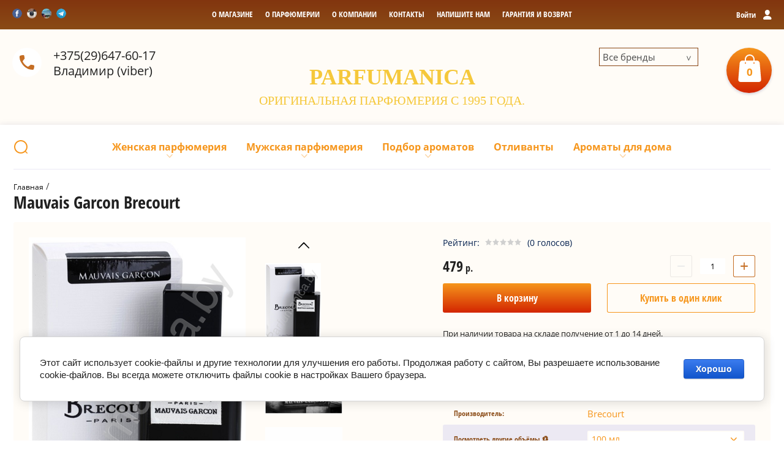

--- FILE ---
content_type: text/html; charset=utf-8
request_url: https://parfumanica.by/magazin/product/mauvais-garcon
body_size: 30692
content:

	<!doctype html><html lang="ru"><head><meta charset="utf-8"><meta name="robots" content="all"/><title>Парфюмерная вода Mauvais Garcon Brecourt купить в Минске</title>
<!-- assets.top -->
<meta property="og:title" content="Парфюмерная вода Mauvais Garcon Brecourt купить в Минске">
<meta name="twitter:title" content="Парфюмерная вода Mauvais Garcon Brecourt купить в Минске">
<meta property="og:description" content="Покупайте оригинальный  аромат Mauvais Garcon Brecourt с описанием и фото по приятной цене. Большой выбор парфюмерии с доставкой по Минску и Беларуси">
<meta name="twitter:description" content="Покупайте оригинальный  аромат Mauvais Garcon Brecourt с описанием и фото по приятной цене. Большой выбор парфюмерии с доставкой по Минску и Беларуси">
<meta property="og:image" content="https://parfumanica.by/thumb/2/VlLCL2CbbfInf9_vNJAw0Q/350r350/d/brecourt_mauvais_garcon.png">
<meta name="twitter:image" content="https://parfumanica.by/thumb/2/VlLCL2CbbfInf9_vNJAw0Q/350r350/d/brecourt_mauvais_garcon.png">
<meta property="og:image:type" content="image/png">
<meta property="og:image:width" content="350">
<meta property="og:image:height" content="350">
<meta property="og:type" content="product">
<meta property="og:url" content="https://parfumanica.by/magazin/product/mauvais-garcon">
<meta property="og:site_name" content="Parfumanica.by">
<meta property="fb:admins" content="ID100009485667028">
<meta property="fb:pages" content="ID3244633549935554">
<meta name="twitter:card" content="summary">
<!-- /assets.top -->
<meta name="description" content="Покупайте оригинальный  аромат Mauvais Garcon Brecourt с описанием и фото по приятной цене. Большой выбор парфюмерии с доставкой по Минску и Беларуси"><meta name="keywords" content="Парфюм, духи, парфюмерия, аромат, parfum, туалетная вода, одеколон, Mauvais Garcon, Brecourt (Брекур) купить, в Минске"><meta name="SKYPE_TOOLBAR" content="SKYPE_TOOLBAR_PARSER_COMPATIBLE"><meta name="viewport" content="width=device-width, initial-scale=1.0, maximum-scale=1.0, user-scalable=no"><meta name="format-detection" content="telephone=no"><meta http-equiv="x-rim-auto-match" content="none"><link rel="stylesheet" href="/g/css/styles_articles_tpl.css"><script src="/g/libs/jquery/1.10.2/jquery.min.js"></script><meta name="yandex-verification" content="e1615407c1aa3cc5" />
<meta name="google-site-verification" content="4oisCNQyPHWQ7-RE2ZFzHiGX-kMNzjwzmNHJDkBiKyg" />
<meta name="yandex-verification" content="44046f287e7b222a" />
<meta name="google-site-verification" content="qm6YnxvyW14_0MktAD9V24jUzkrRySvbzgxLUZURSdw" />

            <!-- 46b9544ffa2e5e73c3c971fe2ede35a5 -->
            <script src='/shared/s3/js/lang/ru.js'></script>
            <script src='/shared/s3/js/common.min.js'></script>
        <link rel='stylesheet' type='text/css' href='/shared/s3/css/calendar.css' /><link rel='stylesheet' type='text/css' href='/shared/highslide-4.1.13/highslide.min.css'/>
<script type='text/javascript' src='/shared/highslide-4.1.13/highslide-full.packed.js'></script>
<script type='text/javascript'>
hs.graphicsDir = '/shared/highslide-4.1.13/graphics/';
hs.outlineType = null;
hs.showCredits = false;
hs.lang={cssDirection:'ltr',loadingText:'Загрузка...',loadingTitle:'Кликните чтобы отменить',focusTitle:'Нажмите чтобы перенести вперёд',fullExpandTitle:'Увеличить',fullExpandText:'Полноэкранный',previousText:'Предыдущий',previousTitle:'Назад (стрелка влево)',nextText:'Далее',nextTitle:'Далее (стрелка вправо)',moveTitle:'Передвинуть',moveText:'Передвинуть',closeText:'Закрыть',closeTitle:'Закрыть (Esc)',resizeTitle:'Восстановить размер',playText:'Слайд-шоу',playTitle:'Слайд-шоу (пробел)',pauseText:'Пауза',pauseTitle:'Приостановить слайд-шоу (пробел)',number:'Изображение %1/%2',restoreTitle:'Нажмите чтобы посмотреть картинку, используйте мышь для перетаскивания. Используйте клавиши вперёд и назад'};</script>
<link rel="icon" href="/favicon.jpg" type="image/jpeg">

<link rel='stylesheet' type='text/css' href='/t/images/__csspatch/1/patch.css'/>

<!--s3_require-->
<link rel="stylesheet" href="/g/basestyle/1.0.1/user/user.css" type="text/css"/>
<link rel="stylesheet" href="/g/basestyle/1.0.1/cookie.message/cookie.message.css" type="text/css"/>
<link rel="stylesheet" href="/g/basestyle/1.0.1/user/user.blue.css" type="text/css"/>
<script type="text/javascript" src="/g/basestyle/1.0.1/user/user.js" async></script>
<link rel="stylesheet" href="/g/basestyle/1.0.1/cookie.message/cookie.message.blue.css" type="text/css"/>
<script type="text/javascript" src="/g/basestyle/1.0.1/cookie.message/cookie.message.js" async></script>
<link rel="stylesheet" href="/g/s3/lp/cookie.message/colors_lpc.css" type="text/css"/>
<!--/s3_require-->
			
		
		
		
			<link rel="stylesheet" type="text/css" href="/g/shop2v2/default/css/theme.less.css">		
			<script type="text/javascript" src="/g/printme.js"></script>
		<script type="text/javascript" src="/g/shop2v2/default/js/tpl.js"></script>
		<script type="text/javascript" src="/g/shop2v2/default/js/baron.min.js"></script>
		
			<script type="text/javascript" src="/g/shop2v2/default/js/shop2.2.js"></script>
		
	<script type="text/javascript">shop2.init({"productRefs": {"126490842":{"dostavka_i_oplata":{"1e13ab8cf83636f3c5167479eda64d0f":["133875442","133875642","167755442"]},"obem":{"20286004":["133875642"],"20286204":["133875442"],"6284242":["167755442"]},"koncentracia":{"20285404":["133875442","133875642","167755442"]},"specifikacia_aromatov":{"1c9dea43eb823ecff9647b75eae8bf0b":["133875442","133875642","167755442"]},"pol":{"4410442":["133875442","133875642","167755442"]},"semejstvo_aromata":{"4302842":["133875442","133875642","167755442"]},"selektiv":{"1":["133875442","133875642","167755442"]},"strana":{"4301242":["133875442","133875642","167755442"]},"vremena_goda":{"4301842":["133875442","133875642","167755442"]},"cvet":{"4411042":["133875442","133875642","167755442"]},"vrema_sutok":{"4946842":["133875442","133875642","167755442"]}}},"apiHash": {"getPromoProducts":"8404caf6d73c480fcb36b1acefc833f0","getSearchMatches":"598b36f5aa788b70dc5c59bd4cad78b5","getFolderCustomFields":"07a908eb03f85d7b1634a553cd6dc00f","getProductListItem":"2df5a3d4aaa68aaf3b81a582f921621f","cartAddItem":"b953e8a089cd2343279f35f354d09212","cartRemoveItem":"618f0f3eb1d2176b15b78094dbb9b856","cartUpdate":"b51e3c4b24f01700e17c4e64226ddefb","cartRemoveCoupon":"6659d980ae3271cddab4d1f7207e97bf","cartAddCoupon":"bc5c8421d3d1cbac9c6b5275804fdd63","deliveryCalc":"33f8e2b2afeb081ac556307ef144bac0","printOrder":"9ea2dddcd800567bb9c03674a39f7ff7","cancelOrder":"41305b30fc0a05456dc816cc208dfe10","cancelOrderNotify":"23b4629b4684592c35e50de93f83df79","repeatOrder":"ec4c26ff0cecb69f757c2f726f1b2d73","paymentMethods":"752e9dcc1755f2373b7433498e433f55","compare":"98dfb7578a7c61efc073825df99fedf5"},"hash": null,"verId": 219649,"mode": "product","step": "","uri": "/magazin","IMAGES_DIR": "/d/","my": {"list_picture_enlarge":true,"accessory":"\u0410\u043a\u0441\u0441\u0435\u0441\u0441\u0443\u0430\u0440\u044b","kit":"\u041d\u0430\u0431\u043e\u0440","recommend":"\u0420\u0435\u043a\u043e\u043c\u0435\u043d\u0434\u0443\u0435\u043c\u044b\u0435","similar":"\u041f\u043e\u0445\u043e\u0436\u0438\u0435","modification":"\u0414\u0440\u0443\u0433\u0438\u0435 \u043e\u0431\u044a\u0435\u043c\u044b","unique_values":true,"pricelist_options_toggle":true,"search_range_max":"5000"},"shop2_cart_order_payments": 2,"cf_margin_price_enabled": 0,"maps_yandex_key":"","maps_google_key":""});</script>
<style type="text/css">.product-item-thumb {width: 180px;}.product-item-thumb .product-image, .product-item-simple .product-image {height: 160px;width: 180px;}.product-item-thumb .product-amount .amount-title {width: 84px;}.product-item-thumb .product-price {width: 130px;}.shop2-product .product-side-l {width: 180px;}.shop2-product .product-image {height: 160px;width: 180px;}.shop2-product .product-thumbnails li {width: 50px;height: 50px;}</style>
 <link rel="stylesheet" href="/t/v118/images/theme5/theme.scss.css"><!--[if lt IE 10]><script src="/g/libs/ie9-svg-gradient/0.0.1/ie9-svg-gradient.min.js"></script><script src="/g/libs/jquery-placeholder/2.0.7/jquery.placeholder.min.js"></script><script src="/g/libs/jquery-textshadow/0.0.1/jquery.textshadow.min.js"></script><script src="/g/s3/misc/ie/0.0.1/ie.js"></script><![endif]--><!--[if lt IE 9]><script src="/g/libs/html5shiv/html5.js"></script><![endif]--><link rel="stylesheet" href="/t/v118/images/dops2017.css" /><script src="/t/v118/images/dops2017.js"></script></head><body><div class="site-wrapper"><div class="block-user-wr"><div class="block-user">
	<div class="block-title">
		<div class="close-btn"></div>
		<span>Вход в кабинет</span>
	</div>
	<div class="block-body">
					<form method="post" action="/users">
				<input type="hidden" name="mode" value="login">
				<div class="field name">
					<label class="field-title" for="login">Логин:</label>
					<label class="input"><input type="text" name="login" id="login" tabindex="1" value=""></label>
				</div>
				<div class="field password clear-self">
					<label class="field-title" for="password">Пароль:</label>
					<label class="input"><input type="password" name="password" id="password" tabindex="2" value=""></label>
				</div>
				<div class="field link">
					<a href="/users/forgot_password" class="forgot">Забыли пароль?</a>
				</div>
				<div class="field link">
					<button type="submit" class="btn-variant1">Войти</button>
				</div>
				<div class="field link">
					<a href="/users/register" class="register btn-variant4">Регистрация</a>
				</div>
			<re-captcha data-captcha="recaptcha"
     data-name="captcha"
     data-sitekey="6LfLhZ0UAAAAAEB4sGlu_2uKR2xqUQpOMdxygQnA"
     data-lang="ru"
     data-rsize="invisible"
     data-type="image"
     data-theme="light"></re-captcha></form>
			</div>
</div></div><div class="top-line-wr"><div class="top-line-in"><div class="mobile-menu-blocks-wr"><div class="mobile-menu-blocks-in"><div class="close-btn"></div></div></div><div class="cart-background"></div><div class="soc-block"><a rel="nofollow" target="_blank" href="https://www.facebook.com/13vladimirkhvoinitsky"><img src=/thumb/2/zFVMq8SK4HQ_mBDTFiAo3g/16c16/d/fgs16_facebook_4.svg alt="/"></a><a rel="nofollow" target="_blank" href="https://www.instagram.com/parfumanica/"><img src=/thumb/2/BKace-4vTIkUvVh_ESVvqw/16c16/d/inst.jpg alt="/"></a><a rel="nofollow" target="_blank" href="http://tczerkalo.by/magaziny/parfyumer"><img src=/thumb/2/ehsklghq6LEHO78wjCV89g/16c16/d/zerkalo.jpg alt="/"></a><a rel="nofollow" target="_blank" href="https://t.me/Navara"><img src=/thumb/2/O5vI7ZDAOYPX2uJl7mh1mw/16c16/d/fgs16_telegram.svg alt="/"></a></div><div class="mobile-menu-opened-btn"></div><nav class="menu-top-wr"><ul class="menu-top"><li><a href="/glavnaya" ><span>О магазине</span></a></li><li><a href="/o-parfyumerii" ><span>О парфюмерии</span></a></li><li><a href="/o_nas" ><span>О компании</span></a></li><li><a href="/address" ><span>Контакты</span></a></li><li><a href="/mail" ><span>Напишите нам</span></a></li><li><a href="/garantiya-i-vozvrat" ><span>Гарантия и возврат</span></a></li></ul></nav><div class="user-block-btn"><span>Войти<span>Вход в кабинет</span></span></div></div></div><header role="banner" class="site-header"><div class="site-header-in clear-self"><div class="top-phone"><span class="top-phone-ico"></span><div><a href="tel:+375(29)647-60-17">+375(29)647-60-17</a> Владимир (viber)</div></div><div class="brends"><div class="all_brends">Все бренды</div><div class="brends_body"><ul class="my-ven"><li><a href="/magazin/vendor/abercrombie-fitch" >Abercrombie &amp; Fitch</a></li><li><a href="/magazin/vendor/acqua-di-parma" >Acqua Di Parma</a></li><li><a href="/magazin/vendor/aedes-de-venustas" >Aedes De Venustas</a></li><li><a href="/magazin/vendor/affinessence" >Affinessence</a></li><li><a href="/magazin/vendor/afnan" >Afnan</a></li><li><a href="/magazin/vendor/agent-provocateur" >Agent Provocateur</a></li><li><a href="/magazin/vendor/aigner" >Aigner</a></li><li><a href="/magazin/vendor/ajmal" >Ajmal</a></li><li><a href="/magazin/vendor/alaia-paris" >Alaia Paris</a></li><li><a href="/magazin/vendor/alessandro-dellacqua" >Alessandro Dell'Acqua</a></li><li><a href="/magazin/vendor/alexander-mcqueen" >Alexander McQueen</a></li><li><a href="/magazin/vendor/alexandre.j" >Alexandre J</a></li><li><a href="/magazin/vendor/amouage" >Amouage</a></li><li><a href="/magazin/vendor/amouroud" >Amouroud</a></li><li><a href="/magazin/vendor/anna-sui" >Anna Sui</a></li><li><a href="/magazin/vendor/annayake" >Annayake</a></li><li><a href="/magazin/vendor/annick-goutal" >Annick Goutal</a></li><li><a href="/magazin/vendor/aramis" >Aramis</a></li><li><a href="/magazin/vendor/arida-home" >Arida Home</a></li><li><a href="/magazin/vendor/aroma-harmony" >Aroma Harmony</a></li><li><a href="/magazin/vendor/aromateria" >AROMATERIA</a></li><li><a href="/magazin/vendor/arteolfatto" >Arteolfatto</a></li><li><a href="/magazin/vendor/azzaro" >Azzaro</a></li><li><a href="/magazin/vendor/baldessarini" >Baldessarini</a></li><li><a href="/magazin/vendor/balenciaga" >Balenciaga</a></li><li><a href="/magazin/vendor/balmain" >Balmain</a></li><li><a href="/magazin/vendor/bdk-parfums-paris" >BDK Parfums Paris</a></li><li><a href="/magazin/vendor/beauty-fox" >Beauty Fox</a></li><li><a href="/magazin/vendor/biehl-parfumkunstwerke" >Biehl Parfumkunstwerke</a></li><li><a href="/magazin/vendor/bill-blass" >Bill Blass</a></li><li><a href="/magazin/vendor/boadicea-the-victorious" >Boadicea The Victorious</a></li><li><a href="/magazin/vendor/bond-no9" >Bond №9</a></li><li><a href="/magazin/vendor/bottega-veneta" >Bottega Veneta</a></li><li><a href="/magazin/vendor/boucheron" >Boucheron</a></li><li><a href="/magazin/vendor/brecourt" >Brecourt</a></li><li><a href="/magazin/vendor/brooks-brothers" >Brooks Brothers</a></li><li><a href="/magazin/vendor/burberry" >Burberry</a></li><li><a href="/magazin/vendor/bvlgari" >Bvlgari</a></li><li><a href="/magazin/vendor/by-kilian" >By Kilian</a></li><li><a href="/magazin/vendor/byredo" >Byredo Parfums</a></li><li><a href="/magazin/vendor/cacharel" >Cacharel</a></li><li><a href="/magazin/vendor/calvin-klein" >Calvin Klein</a></li><li><a href="/magazin/vendor/carolina-herrera" >Carolina Herrera</a></li><li><a href="/magazin/vendor/caron" >Caron</a></li><li><a href="/magazin/vendor/cartier" >Cartier</a></li><li><a href="/magazin/vendor/cerruti" >Cerruti</a></li><li><a href="/magazin/vendor/chanel" >Chanel</a></li><li><a href="/magazin/vendor/chloe" >Chloe</a></li><li><a href="/magazin/vendor/chopard" >Chopard</a></li><li><a href="/magazin/vendor/christian-dior" >Christian Dior</a></li><li><a href="/magazin/vendor/clinique" >Clinique</a></li><li><a href="/magazin/vendor/clive-christian" >Clive Christian</a></li><li><a href="/magazin/vendor/coach" >Coach</a></li><li><a href="/magazin/vendor/comme-des-garcons" >Comme Des Garcons</a></li><li><a href="/magazin/vendor/costume-national" >CoSTUME NATIONAL</a></li><li><a href="/magazin/vendor/courvoisier" >Courvoisier</a></li><li><a href="/magazin/vendor/creed" >Creed</a></li><li><a href="/magazin/vendor/dorsay" >D'Orsay</a></li><li><a href="/magazin/vendor/david-yurman" >David Yurman</a></li><li><a href="/magazin/vendor/davidoff" >Davidoff</a></li><li><a href="/magazin/vendor/diesel" >Diesel</a></li><li><a href="/magazin/vendor/diptyque" >Diptyque</a></li><li><a href="/magazin/vendor/dolce-gabbana" >Dolce &amp; Gabbana</a></li><li><a href="/magazin/vendor/donna-karan" >Donna Karan</a></li><li><a href="/magazin/vendor/dsquared2-1" >DSQUARED2</a></li><li><a href="/magazin/vendor/dunhill" >Dunhill</a></li><li><a href="/magazin/vendor/eisenberg" >Eisenberg</a></li><li><a href="/magazin/vendor/elizabeth-arden" >Elizabeth Arden</a></li><li><a href="/magazin/vendor/ellen-tracy" >Ellen Tracy</a></li><li><a href="/magazin/vendor/ungaro" >Emanuel Ungaro</a></li><li><a href="/magazin/vendor/emilio-pucci" >Emilio Pucci</a></li><li><a href="/magazin/vendor/ermenegildo-zegna" >Ermenegildo Zegna</a></li><li><a href="/magazin/vendor/escada" >Escada</a></li><li><a href="/magazin/vendor/escentric-molecules" >Escentric Molecules</a></li><li><a href="/magazin/vendor/essential-parfums" >ESSENTIAL PARFUMS</a></li><li><a href="/magazin/vendor/estee-lauder" >Estee Lauder</a></li><li><a href="/magazin/vendor/etat-libre-dorange" >Etat Libre D'Orange</a></li><li><a href="/magazin/vendor/etro" >Etro</a></li><li><a href="/magazin/vendor/evody-parfums" >Evody Parfums</a></li><li><a href="/magazin/vendor/ex-nihilo" >Ex Nihilo</a></li><li><a href="/magazin/vendor/fendi" >Fendi</a></li><li><a href="/magazin/vendor/feraud" >Feraud</a></li><li><a href="/magazin/vendor/francesco-smalto" >Francesco Smalto</a></li><li><a href="/magazin/vendor/franck-boclet" >Franck Boclet</a></li><li><a href="/magazin/vendor/frapin" >Frapin</a></li><li><a href="/magazin/vendor/frederic-malle" >Frederic Malle</a></li><li><a href="/magazin/vendor/gianfranco-ferre" >Gianfranco Ferre</a></li><li><a href="/magazin/vendor/giorgio-armani" >Giorgio Armani</a></li><li><a href="/magazin/vendor/givenchy" >Givenchy</a></li><li><a href="/magazin/vendor/gucci" >Gucci</a></li><li><a href="/magazin/vendor/guerlain" >Guerlain</a></li><li><a href="/magazin/vendor/halston" >Halston</a></li><li><a href="/magazin/vendor/helena-rubinstein" >Helena Rubinstein</a></li><li><a href="/magazin/vendor/hermes" >Hermes</a></li><li><a href="/magazin/vendor/histoires-de-parfums" >Histoires De Parfums</a></li><li><a href="/magazin/vendor/hugh-parsons" >Hugh Parsons</a></li><li><a href="/magazin/vendor/hugo-boss" >Hugo Boss</a></li><li><a href="/magazin/vendor/initio-parfums-prives" >Initio Parfums Prives</a></li><li><a href="/magazin/vendor/issey-miyake" >Issey Miyake</a></li><li><a href="/magazin/vendor/jacomo" >Jacomo</a></li><li><a href="/magazin/vendor/jacques-bogart" >Jacques Bogart</a></li><li><a href="/magazin/vendor/jean-patou" >Jean Patou</a></li><li><a href="/magazin/vendor/jean-paul-gaultier" >Jean Paul Gaultier</a></li><li><a href="/magazin/vendor/jil-sander" >Jil Sander</a></li><li><a href="/magazin/vendor/jo-malone" >Jo Malone</a></li><li><a href="/magazin/vendor/john-richmond" >John Richmond</a></li><li><a href="/magazin/vendor/john-varvatos" >John Varvatos</a></li><li><a href="/magazin/vendor/joop-" >Joop!</a></li><li><a href="/magazin/vendor/jovoy-paris" >Jovoy Paris</a></li><li><a href="/magazin/vendor/judith-leiber" >Judith Leiber</a></li><li><a href="/magazin/vendor/juicy-couture" >Juicy Couture</a></li><li><a href="/magazin/vendor/juliette-has-a-gun" >Juliette Has A Gun</a></li><li><a href="/magazin/vendor/jusbox" >Jusbox</a></li><li><a href="/magazin/vendor/kajal" >Kajal</a></li><li><a href="/magazin/vendor/karl-lagerfeld" >Karl Lagerfeld</a></li><li><a href="/magazin/vendor/keiko-mecheri" >Keiko Mecheri</a></li><li><a href="/magazin/vendor/kenneth-cole" >Kenneth Cole</a></li><li><a href="/magazin/vendor/kenzo" >Kenzo</a></li><li><a href="/magazin/vendor/kinski" >Kinski</a></li><li><a href="/magazin/vendor/korloff-paris" >Korloff Paris</a></li><li><a href="/magazin/vendor/lartisan-parfumeur" >L'Artisan Parfumeur</a></li><li><a href="/magazin/vendor/la-perla" >La Perla / Grigio Perla</a></li><li><a href="/magazin/vendor/lalique" >Lalique</a></li><li><a href="/magazin/vendor/lancome" >Lancome</a></li><li><a href="/magazin/vendor/lanvin" >Lanvin</a></li><li><a href="/magazin/vendor/laura-biagiotti" >Laura Biagiotti</a></li><li><a href="/magazin/vendor/laurent-mazzone-parfums" >Laurent Mazzone Parfums</a></li><li><a href="/magazin/vendor/le-labo" >Le Labo</a></li><li><a href="/magazin/vendor/liquides-imaginaires" >Liquides Imaginaires</a></li><li><a href="/magazin/vendor/loewe" >Loewe</a></li><li><a href="/magazin/vendor/louis-vuitton" >Louis Vuitton</a></li><li><a href="/magazin/vendor/luazon-home" >Luazon Home</a></li><li><a href="/magazin/vendor/maison-francis-kurkdjian" >Maison Francis Kurkdjian</a></li><li><a href="/magazin/vendor/maison-martin-margiela" >Maison Martin Margiela</a></li><li><a href="/magazin/vendor/mancera" >Mancera</a></li><li><a href="/magazin/vendor/marc-jacobs" >Marc Jacobs</a></li><li><a href="/magazin/vendor/marc-antoine-barrois" >Marc-Antoine Barrois</a></li><li><a href="/magazin/vendor/mark-buxton" >Mark Buxton</a></li><li><a href="/magazin/vendor/mauboussin" >Mauboussin</a></li><li><a href="/magazin/vendor/max-mara" >Max Mara</a></li><li><a href="/magazin/vendor/mdci-parfums" >MDCI Parfums</a></li><li><a href="/magazin/vendor/memo" >Memo</a></li><li><a href="/magazin/vendor/michael-kors" >Michael Kors</a></li><li><a href="/magazin/vendor/miller-et-bertaux" >Miller Et Bertaux</a></li><li><a href="/magazin/vendor/missoni" >Missoni</a></li><li><a href="/magazin/vendor/mona-di-orio" >Mona Di Orio</a></li><li><a href="/magazin/vendor/mont-blanc" >Mont Blanc</a></li><li><a href="/magazin/vendor/montale" >Montale</a></li><li><a href="/magazin/vendor/moschino" >Moschino</a></li><li><a href="/magazin/vendor/naomi-goodsir" >Naomi Goodsir</a></li><li><a href="/magazin/vendor/narciso-rodriguez" >Narciso Rodriguez</a></li><li><a href="/magazin/vendor/nasomatto" >Nasomatto</a></li><li><a href="/magazin/vendor/nicolai-parfumeur-createur" >Nicolai Parfumeur Createur</a></li><li><a href="/magazin/vendor/nina-ricci" >Nina Ricci</a></li><li><a href="/magazin/vendor/nishane" >Nishane</a></li><li><a href="/magazin/vendor/odin" >Odin</a></li><li><a href="/magazin/vendor/olfactive-studio" >Olfactive Studio</a></li><li><a href="/magazin/vendor/orto-parisi" >Orto Parisi</a></li><li><a href="/magazin/vendor/oscar-de-la-renta" >Oscar De La Renta</a></li><li><a href="/magazin/vendor/paco-rabanne" >Paco Rabanne</a></li><li><a href="/magazin/vendor/paloma-picasso" >Paloma Picasso</a></li><li><a href="/magazin/vendor/parfum-dempire" >Parfum D'Empire</a></li><li><a href="/magazin/vendor/parfums-de-marly" >Parfums De Marly</a></li><li><a href="/magazin/vendor/penhaligons" >Penhaligon's</a></li><li><a href="/magazin/vendor/perry-ellis" >Perry Ellis</a></li><li><a href="/magazin/vendor/philippe-venet-1" >Philippe Venet</a></li><li><a href="/magazin/vendor/prada-1" >Prada</a></li><li><a href="/magazin/vendor/ralph-lauren" >Ralph Lauren</a></li><li><a href="/magazin/vendor/renegates" >Renegades</a></li><li><a href="/magazin/vendor/riva-1" >Riva</a></li><li><a href="/magazin/vendor/robert-piguet" >Robert Piguet</a></li><li><a href="/magazin/vendor/roberto-cavalli" >Roberto Cavalli</a></li><li><a href="/magazin/vendor/rochas" >Rochas</a></li><li><a href="/magazin/vendor/roja-dove" >Roja Dove</a></li><li><a href="/magazin/vendor/s.t.-dupont" >S.T. Dupont</a></li><li><a href="/magazin/vendor/salvador-dali" >Salvador Dali</a></li><li><a href="/magazin/vendor/salvatore-ferragamo" >Salvatore Ferragamo</a></li><li><a href="/magazin/vendor/sean-john" >Sean John</a></li><li><a href="/magazin/vendor/secret-beauty" >Secret Beauty</a></li><li><a href="/magazin/vendor/serge-lutens" >Serge Lutens</a></li><li><a href="/magazin/vendor/shaik" >Shaik</a></li><li><a href="/magazin/vendor/shiseido" >Shiseido</a></li><li><a href="/magazin/vendor/sisley" >Sisley</a></li><li><a href="/magazin/vendor/stefano-ricci" >Stefano Ricci</a></li><li><a href="/magazin/vendor/stella-fragrance" >Stella Fragrance</a></li><li><a href="/magazin/vendor/stella-mccartney" >Stella McCartney</a></li><li><a href="/magazin/vendor/stendhal" >Stendhal</a></li><li><a href="/magazin/vendor/stephane-humbert-lucas-777" >Stephane Humbert Lucas 777</a></li><li><a href="/magazin/vendor/ted-lapidus" >Ted Lapidus</a></li><li><a href="/magazin/vendor/terry-de-gunzburg" >Terry De Gunzburg</a></li><li><a href="/magazin/vendor/the-beautiful-mind-series" >The Beautiful Mind Series</a></li><li><a href="/magazin/vendor/the-different-company" >The Different Company</a></li><li><a href="/magazin/vendor/thierry-mugler" >Thierry Mugler</a></li><li><a href="/magazin/vendor/thomas-kosmala" >Thomas Kosmala</a></li><li><a href="/magazin/vendor/tiffany" >Tiffany</a></li><li><a href="/magazin/vendor/tiziana-terenzi" >Tiziana Terenzi</a></li><li><a href="/magazin/vendor/tom-ford" >Tom Ford</a></li><li><a href="/magazin/vendor/tommy-hilfiger" >Tommy Hilfiger</a></li><li><a href="/magazin/vendor/true-religion" >True Religion</a></li><li><a href="/magazin/vendor/trussardi" >Trussardi</a></li><li><a href="/magazin/vendor/valentino" >Valentino</a></li><li><a href="/magazin/vendor/van-cleef-arpels" >Van Cleef &amp; Arpels</a></li><li><a href="/magazin/vendor/vera-wang" >Vera Wang</a></li><li><a href="/magazin/vendor/versace" >Versace</a></li><li><a href="/magazin/vendor/vertus" >Vertus</a></li><li><a href="/magazin/vendor/victorias-secret" >Victoria's Secret</a></li><li><a href="/magazin/vendor/viktor-rolf" >Viktor &amp; Rolf</a></li><li><a href="/magazin/vendor/vince-camuto" >Vince Camuto</a></li><li><a href="/magazin/vendor/xerjoff" >Xerjoff</a></li><li><a href="/magazin/vendor/yohji-yamamoto" >Yohji Yamamoto</a></li><li><a href="/magazin/vendor/yves-saint-laurent" >Yves Saint Laurent</a></li><li><a href="/magazin/vendor/zirh" >Zirh</a></li><li><a href="/magazin/vendor/bogatstvo-aromata" >Богатство Аромата</a></li><li><a href="/magazin/vendor/dobroparov" >Добропаровъ</a></li><li><a href="/magazin/vendor/ivan-kupala" >Иван Купала</a></li><li><a href="/magazin/vendor/indokitaj" >Индокитай</a></li><li><a href="/magazin/vendor/horoshie-suveniry" >Хорошие сувениры</a></li><li><a href="/magazin/vendor/chistoe-schaste" >Чистое счастье</a></li></ul></div></div><div class="company-block-wr"><div class="company-block"><div class="company-name-wr"><div class="company-name"><a href="https://parfumanica.by"  title="На главную страницу">PARFUMANICA</a></div><div class="company-activity">Оригинальная  парфюмерия с 1995 года.</div></div></div></div><div id="shop2-cart-preview" class="cart-wr">
	<div class="cart-in">
		<div class="cart-btn">
			<span>0</span>
		</div>
		<div class="cart-body">
			<div class="close-btn"></div>
			<div class="cart-total-sum"><div class="total-amount">0 <span>шт.</span></div> 0 <span>р.</span></div>
			<div class="cart-link"><a href="/magazin/cart">Оформить заказ</a></div>
			<a href="/magazin/cart" class="cart-link2"></a>
		</div>
	</div>
</div><!-- Cart Preview --></div></header> <!-- .site-header --><div class="site-container"><div class="site-container-in clear-self"><div class="folder-search-line-wr"><div class="folder-search-line-in"><div class="search-block-btn"></div><div class="search-blocks-wr"><div class="search-blocks-in">    
    
<div class="search-online-store">
    <div class="block-title btn-variant2">Расширенный поиск</div>
    <div class="block-body">
        <form class="dropdown" action="/magazin/search" enctype="multipart/form-data">
            <input type="hidden" name="sort_by" value="">
            
            

                            <div class="field text ">
                    <label class="field-title" for="s[name]"><span>Название</span></label>
                    <div class="field-body">
                        <label class="input"><input type="text" name="s[name]" id="s[name]" value=""></label>
                    </div>
                </div>
            
                        <div class="row search_price range_slider_wrapper field opened">
                <div class="row-title field-title"><span>Цена</span></div>
                <div class="field-body">
                    <div class="price_range clear-self">
                        <span class="low-wr"><input name="s[price][min]" type="text" size="5" class="small low" value="0" /></span>
                        <span class="hight-wr"><input name="s[price][max]" type="text" size="5" class="small hight" data-max="5000" value="5000" /></span>
                    </div>
                    <div class="input_range_slider-wr">
                        <div class="input_range_slider"></div>
                    </div>
                </div>
            </div>
            
                            <div class="field text ">
                    <label class="field-title" for="s[article"><span>Артикул</span></label>
                    <div class="field-body">
                        <label class="input"><input type="text" name="s[article]" id="s[article" value=""></label>
                    </div>
                </div>
            
                            <div class="field text ">
                    <label class="field-title" for="search_text"><span>Текст</span></label>
                    <div class="field-body">
                        <label class="input"><input type="text" name="search_text" id="search_text"  value=""></label>
                    </div>
                </div>
                        
                            <div class="field select">
                    <span class="field-title"><span>Выберите категорию</span></span>
                    <div class="field-body">
                        <select name="s[folder_id]" id="s[folder_id]" data-placeholder="Все">
                            <option value="">Все</option>
                                                                                                                                                            <option value="3549842" >
                                         Женская парфюмерия
                                    </option>
                                                                                                                                <option value="3735440" >
                                        &raquo; Духи для девушек
                                    </option>
                                                                                                                                <option value="3736040" >
                                        &raquo; Классические ароматы для женщин
                                    </option>
                                                                                                                                <option value="3620642" >
                                        &raquo; Селективная парфюмерия для женщин
                                    </option>
                                                                                                                                <option value="3550042" >
                                         Мужская парфюмерия
                                    </option>
                                                                                                                                <option value="3735640" >
                                        &raquo; Ароматы для парней
                                    </option>
                                                                                                                                <option value="3735840" >
                                        &raquo; Классические ароматы для мужчин
                                    </option>
                                                                                                                                <option value="3620842" >
                                        &raquo; Селективная парфюмерия для мужчин
                                    </option>
                                                                                                                                <option value="3646442" >
                                         Подбор ароматов
                                    </option>
                                                                                                                                <option value="3621042" >
                                        &raquo; Подбор ароматов по семействам
                                    </option>
                                                                                                                                <option value="3621242" >
                                        &raquo;&raquo; Акватические ароматы
                                    </option>
                                                                                                                                <option value="3621442" >
                                        &raquo;&raquo; Цитрусовые ароматы
                                    </option>
                                                                                                                                <option value="3621642" >
                                        &raquo;&raquo; Фруктовые ароматы
                                    </option>
                                                                                                                                <option value="3621842" >
                                        &raquo;&raquo; Зеленые ароматы
                                    </option>
                                                                                                                                <option value="3622042" >
                                        &raquo;&raquo; Фужерные ароматы
                                    </option>
                                                                                                                                <option value="3622242" >
                                        &raquo;&raquo; Цветочные ароматы
                                    </option>
                                                                                                                                <option value="3622442" >
                                        &raquo;&raquo; Пудровые ароматы
                                    </option>
                                                                                                                                <option value="3622642" >
                                        &raquo;&raquo; Мускусные ароматы
                                    </option>
                                                                                                                                <option value="3622842" >
                                        &raquo;&raquo; Пряные ароматы
                                    </option>
                                                                                                                                <option value="3623042" >
                                        &raquo;&raquo; Древесные ароматы
                                    </option>
                                                                                                                                <option value="3623242" >
                                        &raquo;&raquo; Табачные ароматы
                                    </option>
                                                                                                                                <option value="3623442" >
                                        &raquo;&raquo; Кожаные ароматы
                                    </option>
                                                                                                                                <option value="3623642" >
                                        &raquo;&raquo; Гурманские ароматы
                                    </option>
                                                                                                                                <option value="3623842" >
                                        &raquo;&raquo; Восточные ароматы
                                    </option>
                                                                                                                                <option value="3624042" >
                                        &raquo;&raquo; Шипровые ароматы
                                    </option>
                                                                                                                                <option value="3631242" >
                                        &raquo; Подбор ароматов по странам
                                    </option>
                                                                                                                                <option value="3631442" >
                                        &raquo;&raquo; Французская парфюмерия
                                    </option>
                                                                                                                                <option value="3631642" >
                                        &raquo;&raquo; Итальянская парфюмерия
                                    </option>
                                                                                                                                <option value="3631842" >
                                        &raquo;&raquo; Испанская парфюмерия
                                    </option>
                                                                                                                                <option value="3632042" >
                                        &raquo;&raquo; Американская парфюмерия
                                    </option>
                                                                                                                                <option value="3632242" >
                                        &raquo;&raquo; Английская парфюмерия
                                    </option>
                                                                                                                                <option value="3632442" >
                                        &raquo;&raquo; Немецкая парфюмерия
                                    </option>
                                                                                                                                <option value="3632642" >
                                        &raquo;&raquo; Голландская парфюмерия
                                    </option>
                                                                                                                                <option value="3632842" >
                                        &raquo;&raquo; Шведская парфюмерия
                                    </option>
                                                                                                                                <option value="3633042" >
                                        &raquo;&raquo; Швейцарская парфюмерия
                                    </option>
                                                                                                                                <option value="3633242" >
                                        &raquo;&raquo; Канадская парфюмерия
                                    </option>
                                                                                                                                <option value="3633442" >
                                        &raquo;&raquo; Турецкая парфюмерия
                                    </option>
                                                                                                                                <option value="3633642" >
                                        &raquo;&raquo; Арабская парфюмерия
                                    </option>
                                                                                                                                <option value="3633842" >
                                        &raquo;&raquo; Оманская парфюмерия
                                    </option>
                                                                                                                                <option value="3634042" >
                                        &raquo;&raquo; Бахрейнская парфюмерия
                                    </option>
                                                                                                                                <option value="4380642" >
                                        &raquo;&raquo; Японская парфюмерия
                                    </option>
                                                                                                                                <option value="3648242" >
                                        &raquo; Подбор ароматов по сезонам
                                    </option>
                                                                                                                                <option value="3648442" >
                                        &raquo;&raquo; Ароматы на весну
                                    </option>
                                                                                                                                <option value="3648642" >
                                        &raquo;&raquo; Ароматы на лето
                                    </option>
                                                                                                                                <option value="3648842" >
                                        &raquo;&raquo; Ароматы на осень
                                    </option>
                                                                                                                                <option value="3649042" >
                                        &raquo;&raquo; Ароматы на зиму
                                    </option>
                                                                                                                                <option value="3649242" >
                                        &raquo; Подбор ароматов по цвету
                                    </option>
                                                                                                                                <option value="3649442" >
                                        &raquo;&raquo; Парфюмерия в белом
                                    </option>
                                                                                                                                <option value="3649642" >
                                        &raquo;&raquo; Парфюмерия в серебристом
                                    </option>
                                                                                                                                <option value="3649842" >
                                        &raquo;&raquo; Парфюмерия в сером
                                    </option>
                                                                                                                                <option value="3650042" >
                                        &raquo;&raquo; Парфюмерия в кремовом
                                    </option>
                                                                                                                                <option value="3650642" >
                                        &raquo;&raquo; Парфюмерия в бежевом
                                    </option>
                                                                                                                                <option value="3650842" >
                                        &raquo;&raquo; Парфюмерия в розовом
                                    </option>
                                                                                                                                <option value="3651042" >
                                        &raquo;&raquo; Парфюмерия в малиновом
                                    </option>
                                                                                                                                <option value="3651242" >
                                        &raquo;&raquo; Парфюмерия в красном
                                    </option>
                                                                                                                                <option value="3651442" >
                                        &raquo;&raquo; Парфюмерия в бордовом
                                    </option>
                                                                                                                                <option value="3651642" >
                                        &raquo;&raquo; Парфюмерия в оранжевом
                                    </option>
                                                                                                                                <option value="3651842" >
                                        &raquo;&raquo; Парфюмерия в желтом
                                    </option>
                                                                                                                                <option value="3652042" >
                                        &raquo;&raquo; Парфюмерия в золотистом
                                    </option>
                                                                                                                                <option value="3652242" >
                                        &raquo;&raquo; Парфюмерия в салатовом
                                    </option>
                                                                                                                                <option value="3652442" >
                                        &raquo;&raquo; Парфюмерия в зеленом
                                    </option>
                                                                                                                                <option value="3652642" >
                                        &raquo;&raquo; Парфюмерия в голубом
                                    </option>
                                                                                                                                <option value="3652842" >
                                        &raquo;&raquo; Парфюмерия в синем
                                    </option>
                                                                                                                                <option value="3653042" >
                                        &raquo;&raquo; Парфюмерия в фиолетовом
                                    </option>
                                                                                                                                <option value="3843442" >
                                        &raquo;&raquo; Парфюмерия в антрацитовом
                                    </option>
                                                                                                                                <option value="3653242" >
                                        &raquo;&raquo; Парфюмерия в черном
                                    </option>
                                                                                                                                <option value="4033642" >
                                        &raquo; По времени суток
                                    </option>
                                                                                                                                <option value="4033842" >
                                        &raquo;&raquo; Ароматы на день
                                    </option>
                                                                                                                                <option value="4034042" >
                                        &raquo;&raquo; Ароматы на вечер
                                    </option>
                                                                                                                                <option value="3680642" >
                                        &raquo; Парфюмерия унисекс
                                    </option>
                                                                                                                                <option value="147918240" >
                                         Отливанты
                                    </option>
                                                                                                                                <option value="4212042" >
                                         Ароматы для дома
                                    </option>
                                                                                                                                <option value="4212242" >
                                        &raquo; Диффузоры
                                    </option>
                                                                                                                                <option value="4212442" >
                                        &raquo; Свечи
                                    </option>
                                                                                                                                <option value="4212642" >
                                        &raquo; Аромакулоны
                                    </option>
                                                                                                                                <option value="4212842" >
                                        &raquo; Бусины для ароматерапии
                                    </option>
                                                                                                                                <option value="4213042" >
                                        &raquo; Саше
                                    </option>
                                                                                                                                <option value="4213242" >
                                        &raquo; Наборы для ароматизации
                                    </option>
                                                                                                                                <option value="4213442" >
                                        &raquo; Бомбочки для ванны
                                    </option>
                                                                                                                                <option value="4213642" >
                                        &raquo; Запарки для бани
                                    </option>
                                                                                                                                <option value="4213842" >
                                        &raquo; Мыльные лепестки роз
                                    </option>
                                                                                                                                <option value="4214042" >
                                        &raquo; Ароматические валики и подушки
                                    </option>
                                                                                    </select>
                    </div>
                </div>

                <div id="shop2_search_custom_fields"></div>
            
                        <div id="shop2_search_global_fields">
                
						
			
												<div class="field select">
						<span class="field-title"><span>Посмотреть другие объёмы &amp;#x1f503;</span></span>
						<div class="field-body">
							<select name="s[obem]" data-placeholder="Все">
								<option value="">Все</option>
																	<option value="20524204">7,5 мл</option>
																	<option value="4288642">8 мл</option>
																	<option value="7117640">10 мл</option>
																	<option value="7117840">10 мл отливант</option>
																	<option value="7119440">10 мл отливант + флакон</option>
																	<option value="20455604">15 мл</option>
																	<option value="20460204">20 мл</option>
																	<option value="12697040">3х7,8 мл</option>
																	<option value="20288004">25 мл</option>
																	<option value="20285804">30 мл</option>
																	<option value="7412440">30 мл New Design</option>
																	<option value="22157004">30 мл тестер</option>
																	<option value="20531604">2x15 мл</option>
																	<option value="20548004">3x10 мл</option>
																	<option value="8304440">3x10 мл Refill</option>
																	<option value="16303040">4х7,5 мл</option>
																	<option value="6923440">3х11 мл</option>
																	<option value="20491404">35 мл</option>
																	<option value="20493004">20 + 15 мл</option>
																	<option value="20652804">5x7,5 мл</option>
																	<option value="20287804">40 мл</option>
																	<option value="23155804">40 мл тестер</option>
																	<option value="25330004">2х20 мл</option>
																	<option value="25330204">2х20 мл тестер</option>
																	<option value="17631640">4х10 мл</option>
																	<option value="20460004">40 мл + Свеча</option>
																	<option value="20301604">45 мл</option>
																	<option value="20464604">3х15 мл</option>
																	<option value="7146240">45 мл +75 мл Body Cream + 75 мл Shower Gel</option>
																	<option value="20286004">50 мл</option>
																	<option value="20905404">50 мл тестер</option>
																	<option value="4145840">50 мл Refill</option>
																	<option value="4145640">50 мл Refill тестер</option>
																	<option value="7404240">50 мл раритет</option>
																	<option value="8934240">50 мл Luxe</option>
																	<option value="6791040">50 мл New</option>
																	<option value="7302840">50 мл New Design</option>
																	<option value="8521840">50 мл Без спрея</option>
																	<option value="6790840">50 мл шкатулка</option>
																	<option value="6923640">5х11 мл</option>
																	<option value="16303240">50 мл + 7,5 мл</option>
																	<option value="20293204">60 мл</option>
																	<option value="7295440">60 мл тестер</option>
																	<option value="5390240">2х30 мл</option>
																	<option value="20460404">3х20 мл</option>
																	<option value="7290840">3х20 мл</option>
																	<option value="22398404">4х15 мл</option>
																	<option value="20491604">65 мл</option>
																	<option value="6933840">6х11 мл</option>
																	<option value="20583804">67 мл</option>
																	<option value="20459804">70 мл</option>
																	<option value="7853240">70 мл тестер</option>
																	<option value="20286404">75 мл</option>
																	<option value="20736004">75 мл тестер</option>
																	<option value="20972604">75 мл + 125 мл Gel Douche</option>
																	<option value="7759240">5х15 мл</option>
																	<option value="12696840">78 мл</option>
																	<option value="20287604">80 мл</option>
																	<option value="25338404">80 мл тестер</option>
																	<option value="7310240">4х20 мл</option>
																	<option value="20491204">85 мл</option>
																	<option value="7434040">85 мл тестер</option>
																	<option value="21465804">88 мл</option>
																	<option value="6933640">8х11 мл</option>
																	<option value="20301804">90 мл</option>
																	<option value="22432004">90 мл тестер</option>
																	<option value="20593404">95 мл</option>
																	<option value="20286204">100 мл</option>
																	<option value="6790640">100 мл New</option>
																	<option value="7302640">100 мл New Design</option>
																	<option value="7445840">100 мл Luxe</option>
																	<option value="10080440">100 мл первый дизайн</option>
																	<option value="7402840">100 мл раритет</option>
																	<option value="20905604">100 мл тестер</option>
																	<option value="8522040">100 мл Без спрея</option>
																	<option value="7117440">100 мл + 100 мл Shower Gel</option>
																	<option value="7303440">100 мл +75 мл Бальзам после бритья</option>
																	<option value="106440">100 мл + 50 мл Body Cream + 50 мл Shower Gel</option>
																	<option value="20923404">100 мл +100 мл Body Cream + 100 мл Shower Gel</option>
																	<option value="25226604">100 мл +75 мл Body Cream + косметичка</option>
																	<option value="7402640">100 мл Д</option>
																	<option value="6791240">100 мл шкатулка</option>
																	<option value="9937640">2х50 мл</option>
																	<option value="1909642">100 мл + 8,5 мл</option>
																	<option value="25285604">109 мл</option>
																	<option value="1913042">100 мл + 9 мл</option>
																	<option value="20305604">110 мл</option>
																	<option value="10840240">100 мл + 15 мл</option>
																	<option value="20465204">118 мл</option>
																	<option value="20456004">120 мл</option>
																	<option value="7954440">120 мл тестер</option>
																	<option value="20286804">125 мл</option>
																	<option value="25175404">125 мл тестер</option>
																	<option value="419242">125 мл Refill</option>
																	<option value="715840">125 мл + 200 Deodorant</option>
																	<option value="7267440">135 мл</option>
																	<option value="20305404">150 мл</option>
																	<option value="7816640">150 мл тестер</option>
																	<option value="20663604">155 мл</option>
																	<option value="20555004">125 + 30 мл</option>
																	<option value="20286604">180 мл</option>
																	<option value="23928604">185 мл</option>
																	<option value="20306004">200 мл</option>
																	<option value="6947040">200 мл тестер</option>
																	<option value="7428440">236 мл</option>
																	<option value="20465404">237 мл</option>
																	<option value="20464404">240 мл</option>
																	<option value="21435404">250 мл</option>
																	<option value="7338640">300 мл</option>
																	<option value="7303640">набор 100 мл +75 мл Бальзам после бритья</option>
																	<option value="7310640">набор 100 мл +100 мл Гель-душ + 100 мл Бальзам после бритья</option>
																	<option value="8548040">набор 40 мл + аксессуары</option>
																	<option value="8547640">набор 100 мл + аксессуары</option>
																	<option value="4850042">100 мл ТЕСТЕР</option>
																	<option value="4850442">50 мл ТЕСТЕР</option>
																	<option value="4850642">50 мл REFILL</option>
																	<option value="4850842">75 мл ТЕСТЕР</option>
																	<option value="4851042">80 мл ТЕСТЕР</option>
																	<option value="4851242">50 мл ШКАТУЛКА</option>
																	<option value="4851442">50 мл NEW</option>
																	<option value="4851642">100 мл ШКАТУЛКА</option>
																	<option value="4851842">200 мл ТЕСТЕР</option>
																	<option value="4852042">3Х10 мл</option>
																	<option value="4852242">2Х15 мл</option>
																	<option value="4852442">20+15 мл</option>
																	<option value="4852642">90 мл ТЕСТЕР</option>
																	<option value="4852842">30 мл ТЕСТЕР</option>
																	<option value="4853042">100 мл +75 мл Body Cream + КОСМЕТИЧКА</option>
																	<option value="4853242">125 мл ТЕСТЕР</option>
																	<option value="4853442">50 тест мл</option>
																	<option value="4853642">5X7,5 мл</option>
																	<option value="4853842">100 мл NEW</option>
																	<option value="4854242">2X20 мл</option>
																	<option value="4854442">2X20 мл ТЕСТЕР</option>
																	<option value="5289442">85 мл + 100 мл Shower Cream + 100 мл Body Milk</option>
																	<option value="5357042">50 мл refill</option>
																	<option value="5357442">101 мл</option>
																	<option value="5357642">3x10 мл refill</option>
																	<option value="5357842">125 мл refill</option>
																	<option value="5358042">2X20 мл тестер</option>
																	<option value="5363642">65 мл ТЕСТЕР</option>
																	<option value="5368842">100 мл new</option>
																	<option value="5744242">100 мл ТЕСТЕР REFILL</option>
																	<option value="5754042">4х7,5 мл тестер</option>
																	<option value="5761442">50 мл With Coffret</option>
																	<option value="5781442">50  мл</option>
																	<option value="5781642">100 мл new Design</option>
																	<option value="5781842">50 мл new</option>
																	<option value="6284242">100 мл + 4.5 мл</option>
																	<option value="6769242">200 мл Раритет</option>
																	<option value="7343442">60 мл Refill</option>
																	<option value="7343642">35 мл тестер</option>
																	<option value="7364442">3х20 мл тестер</option>
																	<option value="11618242">набор 100 мл +50 мл Гель-душ + 50 мл Бальзам после бритья</option>
																	<option value="12026842">90 мл Luxury Edition</option>
																	<option value="12438642">15 мл ТЕСТЕР</option>
																	<option value="12737042">30 мл REFILL</option>
																	<option value="12737242">30 мл Luxe</option>
																	<option value="12891442">150 мл Refill</option>
																	<option value="13313242">13 мл</option>
																	<option value="13428442">54 мл</option>
																	<option value="14715842">100 мл + 20 мл</option>
																	<option value="15729442">набор 100 мл + Deo 75 мл</option>
																	<option value="19088042">75 мл + 75 мл Body Cream + 50 мл Shower Gel</option>
																	<option value="19088242">75 мл + 75 мл Body Cream</option>
																	<option value="21654242">125 мл + 15 мл</option>
																	<option value="28925842">125 мл Refill Тестер</option>
																	<option value="28926042">набор 100 мл +80 мл Гель-душ + 40 мл Бальзам после бритья</option>
																	<option value="28926242">набор 75 мл +12,5 мл + 40 мл Бальзам после бритья</option>
																	<option value="28926442">Мыло 100 гр</option>
																	<option value="28972642">Набор 100 мл + 80 мл Body Cream</option>
																	<option value="29419842">12,5 мл</option>
																	<option value="32356642">9 мл</option>
																	<option value="32597442">7,8 мл</option>
																	<option value="32597642">78 мл ТЕСТЕР</option>
																	<option value="32597842">78 мл + 2Х7,8 мл</option>
																	<option value="32598642">78 мл + 7,8 мл</option>
																	<option value="32857642">3х5 мл</option>
																	<option value="33153042">110 мл тестер</option>
																	<option value="33157042">100 мл Travel Exclusive</option>
																	<option value="33225042">88 мл ТЕСТЕР</option>
																	<option value="6312">набор 50 мл +10 мл + 50 мл Крем для тела</option>
																	<option value="1226112">5 мл</option>
																	<option value="1226312">11 мл</option>
																	<option value="1331712">7 мл</option>
																	<option value="1802112">10 мл Refill</option>
															</select>
						</div>
					</div>
							

					
			
												<div class="field select">
						<span class="field-title"><span>Концентрация</span></span>
						<div class="field-body">
							<select name="s[koncentracia]" data-placeholder="Все">
								<option value="">Все</option>
																	<option value="20285204">Туалетная вода</option>
																	<option value="20305804">Туалетная вода концентрированная</option>
																	<option value="21943404">Туалетная вода Без прея</option>
																	<option value="20285404">Парфюмерная вода</option>
																	<option value="24758404">Парфюмерная вода раритет</option>
																	<option value="20532404">Парфюмерная вода концентрированная</option>
																	<option value="7445640">Парфюмерная вода концентрированная Luxe</option>
																	<option value="419442">Парфюмерная вода Интенсивная</option>
																	<option value="8521640">Парфюмерная вода Без спрея</option>
																	<option value="8522240">Парфюмерная вода Абсолю</option>
																	<option value="22700604">Парфюмерная эссенция</option>
																	<option value="20524404">Eau Premiere</option>
																	<option value="20305204">Духи</option>
																	<option value="20301404">Абсолю духов</option>
																	<option value="6167240">Абсолю</option>
																	<option value="21514004">Extrait De Parfum</option>
																	<option value="13058840">Elixir De Parfum</option>
																	<option value="20285604">Одеколон</option>
																	<option value="20287204">Одеколон Концентрированный</option>
																	<option value="20287404">Одеколон Интенсивный</option>
																	<option value="21943604">Автошейф</option>
																	<option value="5782042">Extrait De Cologne</option>
																	<option value="7354442">Вода на ночь</option>
																	<option value="12701842">Туалетная вода Интенсивная</option>
																	<option value="17324642">Парфюмерная вода экстремальная</option>
																	<option value="26660642">Deo-Stick</option>
																	<option value="28925642">Дезодорант</option>
																	<option value="33154442">Туалетная вода Legere</option>
																	<option value="33155442">Туалетная вода Travel Exclusive</option>
															</select>
						</div>
					</div>
							

								
			
												<div class="field select">
						<span class="field-title"><span>Гендер</span></span>
						<div class="field-body">
							<select name="s[pol]" data-placeholder="Все">
								<option value="">Все</option>
																	<option value="4410242">женский</option>
																	<option value="4410442">мужской</option>
																	<option value="4410642">унисекс</option>
															</select>
						</div>
					</div>
							

					
			
												<div class="field select">
						<span class="field-title"><span>Семейство</span></span>
						<div class="field-body">
							<select name="s[semejstvo_aromata]" data-placeholder="Все">
								<option value="">Все</option>
																	<option value="4360042">акватические</option>
																	<option value="4303242">цитрусовые</option>
																	<option value="4359242">фруктовые</option>
																	<option value="4359442">зеленые</option>
																	<option value="4303042">фужерные</option>
																	<option value="4302642">цветочные</option>
																	<option value="4360242">пудровые</option>
																	<option value="4360442">мускусные</option>
																	<option value="4359642">пряные</option>
																	<option value="4303442">древесные</option>
																	<option value="4361042">табачные</option>
																	<option value="4360842">кожаные</option>
																	<option value="4359842">гурманские</option>
																	<option value="4302842">восточные</option>
																	<option value="4360642">шипровые</option>
															</select>
						</div>
					</div>
							

					
			
												<div class="field checkbox">
						<label class="field-title">
							<input type="checkbox" name="s[selektiv]" value="1" > Селектив
						</label>
					</div>
							

					
			
												<div class="field select">
						<span class="field-title"><span>Страна регистрации бренда</span></span>
						<div class="field-body">
							<select name="s[strana]" data-placeholder="Все">
								<option value="">Все</option>
																	<option value="4301242">Франция</option>
																	<option value="4301642">Италия</option>
																	<option value="4361242">Испания</option>
																	<option value="4301442">США</option>
																	<option value="4361442">Великобритания</option>
																	<option value="4361642">Германия</option>
																	<option value="4361842">Нидерланды</option>
																	<option value="4362042">Швеция</option>
																	<option value="4362242">Швейцария</option>
																	<option value="4362442">Канада</option>
																	<option value="4362642">Турция</option>
																	<option value="4362842">ОАЭ</option>
																	<option value="4363042">Оман</option>
																	<option value="4363242">Бахрейн</option>
																	<option value="4754442">Япония</option>
															</select>
						</div>
					</div>
							

					
			
												<div class="field select">
						<span class="field-title"><span>Сезон</span></span>
						<div class="field-body">
							<select name="s[vremena_goda]" data-placeholder="Все">
								<option value="">Все</option>
																	<option value="4301842">весна</option>
																	<option value="4302042">лето</option>
																	<option value="4302442">осень</option>
																	<option value="4302242">зима</option>
															</select>
						</div>
					</div>
							

					
			
												<div class="field select">
						<span class="field-title"><span>Цвет</span></span>
						<div class="field-body">
							<select name="s[cvet]" data-placeholder="Все">
								<option value="">Все</option>
																	<option value="4411042">белый</option>
																	<option value="4413042">серебристый</option>
																	<option value="4412442">серый</option>
																	<option value="4414242">кремовый</option>
																	<option value="4413242">бежевый</option>
																	<option value="4412042">розовый</option>
																	<option value="4414042">малиновый</option>
																	<option value="4411242">красный</option>
																	<option value="4413442">бордовый</option>
																	<option value="4770242">коричневый</option>
																	<option value="4412842">оранжевый</option>
																	<option value="4411842">желтый</option>
																	<option value="4412642">золотистый</option>
																	<option value="4413842">салатовый</option>
																	<option value="4411642">зеленый</option>
																	<option value="4413642">голубой</option>
																	<option value="4411442">синий</option>
																	<option value="4412242">фиолетовый</option>
																	<option value="4849442">антрацитовый</option>
																	<option value="4410842">черный</option>
															</select>
						</div>
					</div>
							

					
			
												<div class="field select">
						<span class="field-title"><span>Время суток</span></span>
						<div class="field-body">
							<select name="s[vrema_sutok]" data-placeholder="Все">
								<option value="">Все</option>
																	<option value="4946842">день</option>
																	<option value="4946642">вечер</option>
															</select>
						</div>
					</div>
							

						            </div>
                        
                            <div class="field select">
                    <span class="field-title"><span>Производитель</span></span>
                    <div class="field-body">
                        <select name="s[vendor_id]" data-placeholder="Все">
                            <option value="">Все</option>          
                                                            <option value="3359404" >Abercrombie &amp; Fitch</option>
                                                            <option value="3359204" >Acqua Di Parma</option>
                                                            <option value="3359004" >Aedes De Venustas</option>
                                                            <option value="3358804" >Affinessence</option>
                                                            <option value="447842" >Afnan</option>
                                                            <option value="3358604" >Agent Provocateur</option>
                                                            <option value="3344204" >Aigner</option>
                                                            <option value="3172040" >Ajmal</option>
                                                            <option value="3358404" >Alaia Paris</option>
                                                            <option value="3358204" >Alessandro Dell'Acqua</option>
                                                            <option value="3358004" >Alexander McQueen</option>
                                                            <option value="3357804" >Alexandre J</option>
                                                            <option value="3357604" >Amouage</option>
                                                            <option value="4044040" >Amouroud</option>
                                                            <option value="3357404" >Anna Sui</option>
                                                            <option value="3357204" >Annayake</option>
                                                            <option value="3357004" >Annick Goutal</option>
                                                            <option value="3356804" >Aramis</option>
                                                            <option value="605642" >Arida Home</option>
                                                            <option value="604442" >Aroma Harmony</option>
                                                            <option value="605842" >AROMATERIA</option>
                                                            <option value="3356604" >Arteolfatto</option>
                                                            <option value="3356404" >Azzaro</option>
                                                            <option value="3356204" >Baldessarini</option>
                                                            <option value="3356004" >Balenciaga</option>
                                                            <option value="3355804" >Balmain</option>
                                                            <option value="3666404" >BDK Parfums Paris</option>
                                                            <option value="604842" >Beauty Fox</option>
                                                            <option value="3355604" >Biehl Parfumkunstwerke</option>
                                                            <option value="3355404" >Bill Blass</option>
                                                            <option value="3355204" >Boadicea The Victorious</option>
                                                            <option value="3355004" >Bond №9</option>
                                                            <option value="3354804" >Bottega Veneta</option>
                                                            <option value="3354604" >Boucheron</option>
                                                            <option value="4005040" >Brecourt</option>
                                                            <option value="3354404" >Brooks Brothers</option>
                                                            <option value="3354204" >Burberry</option>
                                                            <option value="3352804" >Bvlgari</option>
                                                            <option value="3352604" >By Kilian</option>
                                                            <option value="3354004" >Byredo Parfums</option>
                                                            <option value="3353004" >Cacharel</option>
                                                            <option value="3353204" >Calvin Klein</option>
                                                            <option value="3353804" >Carolina Herrera</option>
                                                            <option value="3352004" >Caron</option>
                                                            <option value="3352204" >Cartier</option>
                                                            <option value="3352404" >Cerruti</option>
                                                            <option value="3353404" >Chanel</option>
                                                            <option value="3353604" >Chloe</option>
                                                            <option value="3392204" >Chopard</option>
                                                            <option value="3392404" >Christian Dior</option>
                                                            <option value="3392604" >Clinique</option>
                                                            <option value="3392804" >Clive Christian</option>
                                                            <option value="3393004" >Coach</option>
                                                            <option value="3393204" >Comme Des Garcons</option>
                                                            <option value="3393404" >CoSTUME NATIONAL</option>
                                                            <option value="3393604" >Courvoisier</option>
                                                            <option value="3393804" >Creed</option>
                                                            <option value="3396604" >D'Orsay</option>
                                                            <option value="3395404" >David Yurman</option>
                                                            <option value="3395604" >Davidoff</option>
                                                            <option value="3395804" >Diesel</option>
                                                            <option value="3396004" >Diptyque</option>
                                                            <option value="3396204" >Dolce &amp; Gabbana</option>
                                                            <option value="3396404" >Donna Karan</option>
                                                            <option value="353840" >DSQUARED2</option>
                                                            <option value="3397004" >Dunhill</option>
                                                            <option value="3397204" >Eisenberg</option>
                                                            <option value="3397404" >Elizabeth Arden</option>
                                                            <option value="3397604" >Ellen Tracy</option>
                                                            <option value="3422604" >Emanuel Ungaro</option>
                                                            <option value="3397804" >Emilio Pucci</option>
                                                            <option value="3398004" >Ermenegildo Zegna</option>
                                                            <option value="564242" >Escada</option>
                                                            <option value="3398404" >Escentric Molecules</option>
                                                            <option value="1237642" >ESSENTIAL PARFUMS</option>
                                                            <option value="3398604" >Estee Lauder</option>
                                                            <option value="3398804" >Etat Libre D'Orange</option>
                                                            <option value="3399004" >Etro</option>
                                                            <option value="3399204" >Evody Parfums</option>
                                                            <option value="3399404" >Ex Nihilo</option>
                                                            <option value="3399604" >Fendi</option>
                                                            <option value="3399804" >Feraud</option>
                                                            <option value="3400204" >Francesco Smalto</option>
                                                            <option value="3400004" >Franck Boclet</option>
                                                            <option value="3400404" >Frapin</option>
                                                            <option value="3400604" >Frederic Malle</option>
                                                            <option value="3400804" >Gianfranco Ferre</option>
                                                            <option value="3401004" >Giorgio Armani</option>
                                                            <option value="3401204" >Givenchy</option>
                                                            <option value="3401404" >Gucci</option>
                                                            <option value="3401604" >Guerlain</option>
                                                            <option value="3401804" >Halston</option>
                                                            <option value="3402004" >Helena Rubinstein</option>
                                                            <option value="3402204" >Hermes</option>
                                                            <option value="3402404" >Histoires De Parfums</option>
                                                            <option value="3402604" >Hugh Parsons</option>
                                                            <option value="3402804" >Hugo Boss</option>
                                                            <option value="4563640" >Initio Parfums Prives</option>
                                                            <option value="3403004" >Issey Miyake</option>
                                                            <option value="3403204" >Jacomo</option>
                                                            <option value="3403404" >Jacques Bogart</option>
                                                            <option value="3403604" >Jean Patou</option>
                                                            <option value="3403804" >Jean Paul Gaultier</option>
                                                            <option value="3404004" >Jil Sander</option>
                                                            <option value="3404204" >Jo Malone</option>
                                                            <option value="3467004" >John Richmond</option>
                                                            <option value="3404404" >John Varvatos</option>
                                                            <option value="3404604" >Joop!</option>
                                                            <option value="4370240" >Jovoy Paris</option>
                                                            <option value="3404804" >Judith Leiber</option>
                                                            <option value="3405004" >Juicy Couture</option>
                                                            <option value="3405204" >Juliette Has A Gun</option>
                                                            <option value="3252640" >Jusbox</option>
                                                            <option value="4120440" >Kajal</option>
                                                            <option value="581842" >Karl Lagerfeld</option>
                                                            <option value="3405404" >Keiko Mecheri</option>
                                                            <option value="3405604" >Kenneth Cole</option>
                                                            <option value="3405804" >Kenzo</option>
                                                            <option value="3406004" >Kinski</option>
                                                            <option value="3406204" >Korloff Paris</option>
                                                            <option value="3409204" >L'Artisan Parfumeur</option>
                                                            <option value="3408404" >La Perla / Grigio Perla</option>
                                                            <option value="3408604" >Lalique</option>
                                                            <option value="3408804" >Lancome</option>
                                                            <option value="3409004" >Lanvin</option>
                                                            <option value="3409404" >Laura Biagiotti</option>
                                                            <option value="3409604" >Laurent Mazzone Parfums</option>
                                                            <option value="3238640" >Le Labo</option>
                                                            <option value="3290840" >Liquides Imaginaires</option>
                                                            <option value="3409804" >Loewe</option>
                                                            <option value="2411242" >Louis Vuitton</option>
                                                            <option value="604042" >Luazon Home</option>
                                                            <option value="861840" >Maison Francis Kurkdjian</option>
                                                            <option value="3410004" >Maison Martin Margiela</option>
                                                            <option value="3410204" >Mancera</option>
                                                            <option value="3410404" >Marc Jacobs</option>
                                                            <option value="4123440" >Marc-Antoine Barrois</option>
                                                            <option value="3411004" >Mark Buxton</option>
                                                            <option value="3411204" >Mauboussin</option>
                                                            <option value="3411404" >Max Mara</option>
                                                            <option value="3411604" >MDCI Parfums</option>
                                                            <option value="3411804" >Memo</option>
                                                            <option value="3412004" >Michael Kors</option>
                                                            <option value="26842" >Miller Et Bertaux</option>
                                                            <option value="3412404" >Missoni</option>
                                                            <option value="3412604" >Mona Di Orio</option>
                                                            <option value="3412804" >Mont Blanc</option>
                                                            <option value="3413004" >Montale</option>
                                                            <option value="3413204" >Moschino</option>
                                                            <option value="3413404" >Naomi Goodsir</option>
                                                            <option value="3413604" >Narciso Rodriguez</option>
                                                            <option value="3413804" >Nasomatto</option>
                                                            <option value="2411442" >Nicolai Parfumeur Createur</option>
                                                            <option value="3414204" >Nina Ricci</option>
                                                            <option value="4043640" >Nishane</option>
                                                            <option value="952840" >Odin</option>
                                                            <option value="3414404" >Olfactive Studio</option>
                                                            <option value="3245840" >Orto Parisi</option>
                                                            <option value="3414604" >Oscar De La Renta</option>
                                                            <option value="3414804" >Paco Rabanne</option>
                                                            <option value="3415004" >Paloma Picasso</option>
                                                            <option value="3415204" >Parfum D'Empire</option>
                                                            <option value="3415404" >Parfums De Marly</option>
                                                            <option value="139042" >Penhaligon's</option>
                                                            <option value="3415604" >Perry Ellis</option>
                                                            <option value="3415804" >Philippe Venet</option>
                                                            <option value="3416204" >Prada</option>
                                                            <option value="3417204" >Ralph Lauren</option>
                                                            <option value="864640" >Renegades</option>
                                                            <option value="3417604" >Riva</option>
                                                            <option value="3417804" >Robert Piguet</option>
                                                            <option value="3418004" >Roberto Cavalli</option>
                                                            <option value="3418204" >Rochas</option>
                                                            <option value="3418404" >Roja Dove</option>
                                                            <option value="3418604" >S.T. Dupont</option>
                                                            <option value="3418804" >Salvador Dali</option>
                                                            <option value="3419004" >Salvatore Ferragamo</option>
                                                            <option value="3419204" >Sean John</option>
                                                            <option value="605042" >Secret Beauty</option>
                                                            <option value="3419404" >Serge Lutens</option>
                                                            <option value="3419604" >Shaik</option>
                                                            <option value="3419804" >Shiseido</option>
                                                            <option value="3420004" >Sisley</option>
                                                            <option value="3420204" >Stefano Ricci</option>
                                                            <option value="605242" >Stella Fragrance</option>
                                                            <option value="3420404" >Stella McCartney</option>
                                                            <option value="4252840" >Stendhal</option>
                                                            <option value="3420604" >Stephane Humbert Lucas 777</option>
                                                            <option value="3420804" >Ted Lapidus</option>
                                                            <option value="254842" >Terry De Gunzburg</option>
                                                            <option value="3421004" >The Beautiful Mind Series</option>
                                                            <option value="3421204" >The Different Company</option>
                                                            <option value="3421404" >Thierry Mugler</option>
                                                            <option value="3304640" >Thomas Kosmala</option>
                                                            <option value="3421604" >Tiffany</option>
                                                            <option value="3717604" >Tiziana Terenzi</option>
                                                            <option value="3421804" >Tom Ford</option>
                                                            <option value="3422004" >Tommy Hilfiger</option>
                                                            <option value="3422204" >True Religion</option>
                                                            <option value="3422404" >Trussardi</option>
                                                            <option value="3422804" >Valentino</option>
                                                            <option value="3423004" >Van Cleef &amp; Arpels</option>
                                                            <option value="3423204" >Vera Wang</option>
                                                            <option value="3423404" >Versace</option>
                                                            <option value="1953840" >Vertus</option>
                                                            <option value="3423604" >Victoria's Secret</option>
                                                            <option value="3423804" >Viktor &amp; Rolf</option>
                                                            <option value="3424004" >Vince Camuto</option>
                                                            <option value="3424204" >Xerjoff</option>
                                                            <option value="3424404" >Yohji Yamamoto</option>
                                                            <option value="3424604" >Yves Saint Laurent</option>
                                                            <option value="3424804" >Zirh</option>
                                                            <option value="603442" >Богатство Аромата</option>
                                                            <option value="603842" >Добропаровъ</option>
                                                            <option value="604242" >Иван Купала</option>
                                                            <option value="604642" >Индокитай</option>
                                                            <option value="603642" >Хорошие сувениры</option>
                                                            <option value="605442" >Чистое счастье</option>
                                                    </select>
                    </div>
                </div>
                                        <div class="field select">
                    <span class="field-title"><span>Новинка</span></span>
                    <div class="field-body">
                        <select name="s[new]" data-placeholder="Все">
                            <option value="">Все</option>
                            <option value="1">да</option>
                            <option value="0">нет</option>
                        </select>
                    </div>
                </div>
            
                            <div class="field select">
                    <span class="field-title"><span>Спецпредложение</span></span>
                    <div class="field-body">
                        <select name="s[special]" data-placeholder="Все">
                            <option value="">Все</option>
                            <option value="1">да</option>
                            <option value="0">нет</option>
                        </select>
                    </div>
                </div>
            
                            <div class="field select">
                    <span class="field-title"><span>Результатов на странице</span></span>
                    <div class="field-body">
                        <select name="s[products_per_page]">
                                                                                                                        <option value="5">5</option>
                                                                                            <option value="20">20</option>
                                                                                            <option value="35">35</option>
                                                                                            <option value="50" selected="selected">50</option>
                                                                                            <option value="65">65</option>
                                                                                            <option value="80">80</option>
                                                                                            <option value="95">95</option>
                                                    </select>
                    </div>
                </div>
            
            <div class="submit">
                <button type="submit" class="search-btn btn-variant1">Найти</button>
            </div>
        <re-captcha data-captcha="recaptcha"
     data-name="captcha"
     data-sitekey="6LfLhZ0UAAAAAEB4sGlu_2uKR2xqUQpOMdxygQnA"
     data-lang="ru"
     data-rsize="invisible"
     data-type="image"
     data-theme="light"></re-captcha></form>
    </div>
</div><!-- Search Form --><div class="site-search-wr"><form action="/magazin/search" enctype="multipart/form-data" class="site-search-form clear-self"><input type="text" class="search-text" name="search_text" onBlur="this.placeholder=this.placeholder==''?'Название товара':this.placeholder" onFocus="this.placeholder=this.placeholder=='Название товара'?'':this.placeholder;" placeholder="Название товара" /><input type="submit" class="search-but" value=""/><re-captcha data-captcha="recaptcha"
     data-name="captcha"
     data-sitekey="6LfLhZ0UAAAAAEB4sGlu_2uKR2xqUQpOMdxygQnA"
     data-lang="ru"
     data-rsize="invisible"
     data-type="image"
     data-theme="light"></re-captcha></form></div></div><div class="close-search-btn"></div></div><div class="folder-block-wr"><nav class="folders-block"><div class="folders-block-title"><span>Каталог</span></div><ul class="folders-ul"><li><a href="/magazin/folder/zhenskaya-parfyumeriya" ><span>Женская парфюмерия</span></a><ul class="level-2"><li><a href="/magazin/folder/duhi-dlya-devushek" ><span>Духи для девушек</span></a></li><li><a href="/magazin/folder/klassicheskie-aromaty-dlya-zhenshchin" ><span>Классические ароматы для женщин</span></a></li><li><a href="/magazin/folder/selektivnaya-parfyumeriya-dlya-zhenshchin" ><span>Селективная парфюмерия для женщин</span></a></li></ul></li><li><a href="/magazin/folder/muzhskaya-parfyumeriya" ><span>Мужская парфюмерия</span></a><ul class="level-2"><li><a href="/magazin/folder/aromaty-dlya-parnej" ><span>Ароматы для парней</span></a></li><li><a href="/magazin/folder/klassicheskie-aromaty-dlya-muzhchin" ><span>Классические ароматы для мужчин</span></a></li><li><a href="/magazin/folder/selektivnaya-parfyumeriya-dlya-muzhchin" ><span>Селективная парфюмерия для мужчин</span></a></li></ul></li><li><a href="/magazin/folder/podbor-aromatov" ><span>Подбор ароматов</span></a><ul class="level-2"><li><a href="/magazin/folder/podbor-aromatov-po-semejstvam" ><span>Подбор ароматов по семействам</span></a><ul class="level-3"><li><a href="/magazin/folder/akvaticheskie-aromaty" ><span>Акватические ароматы</span></a></li><li><a href="/magazin/folder/citrusovye-aromaty" ><span>Цитрусовые ароматы</span></a></li><li><a href="/magazin/folder/fruktovye-aromaty" ><span>Фруктовые ароматы</span></a></li><li><a href="/magazin/folder/zelenye-aromaty" ><span>Зеленые ароматы</span></a></li><li><a href="/magazin/folder/fuzhernye-aromaty" ><span>Фужерные ароматы</span></a></li><li><a href="/magazin/folder/cvetochnye-aromaty" ><span>Цветочные ароматы</span></a></li><li><a href="/magazin/folder/pudrovye-aromaty" ><span>Пудровые ароматы</span></a></li><li><a href="/magazin/folder/muskusnye-aromaty" ><span>Мускусные ароматы</span></a></li><li><a href="/magazin/folder/pryanye-aromaty" ><span>Пряные ароматы</span></a></li><li><a href="/magazin/folder/drevesnye-aromaty" ><span>Древесные ароматы</span></a></li><li><a href="/magazin/folder/tabachnye-aromaty" ><span>Табачные ароматы</span></a></li><li><a href="/magazin/folder/kozhanye-aromaty" ><span>Кожаные ароматы</span></a></li><li><a href="/magazin/folder/gurmanskie-aromaty" ><span>Гурманские ароматы</span></a></li><li><a href="/magazin/folder/vostochnye-aromaty" ><span>Восточные ароматы</span></a></li><li><a href="/magazin/folder/shiprovye-aromaty" ><span>Шипровые ароматы</span></a></li></ul></li><li><a href="/magazin/folder/podbor-aromatov-po-stranam" ><span>Подбор ароматов по странам</span></a><ul class="level-3"><li><a href="/magazin/folder/francuzskaya-parfyumeriya" ><span>Французская парфюмерия</span></a></li><li><a href="/magazin/folder/italyanskaya-parfyumeriya" ><span>Итальянская парфюмерия</span></a></li><li><a href="/magazin/folder/ispanskaya-parfyumeriya" ><span>Испанская парфюмерия</span></a></li><li><a href="/magazin/folder/amerikanskaya-parfyumeriya" ><span>Американская парфюмерия</span></a></li><li><a href="/magazin/folder/anglijskaya-parfyumeriya" ><span>Английская парфюмерия</span></a></li><li><a href="/magazin/folder/nemeckaya-parfyumeriya" ><span>Немецкая парфюмерия</span></a></li><li><a href="/magazin/folder/gollandskaya-parfyumeriya" ><span>Голландская парфюмерия</span></a></li><li><a href="/magazin/folder/shvedskaya-parfyumeriya" ><span>Шведская парфюмерия</span></a></li><li><a href="/magazin/folder/shvejcarskaya-parfyumeriya" ><span>Швейцарская парфюмерия</span></a></li><li><a href="/magazin/folder/kanadskaya-parfyumeriya" ><span>Канадская парфюмерия</span></a></li><li><a href="/magazin/folder/tureckaya-parfyumeriya" ><span>Турецкая парфюмерия</span></a></li><li><a href="/magazin/folder/arabskaya-parfyumeriya" ><span>Арабская парфюмерия</span></a></li><li><a href="/magazin/folder/omanskaya-parfyumeriya" ><span>Оманская парфюмерия</span></a></li><li><a href="/magazin/folder/bahrejnskaya-parfyumeriya" ><span>Бахрейнская парфюмерия</span></a></li><li><a href="/folder/yaponskaya-parfyumeriya" ><span>Японская парфюмерия</span></a></li></ul></li><li><a href="/magazin/folder/podbor-aromatov-po-sezonam" ><span>Подбор ароматов по сезонам</span></a><ul class="level-3"><li><a href="/magazin/folder/aromaty-na-vesnu" ><span>Ароматы на весну</span></a></li><li><a href="/magazin/folder/aromaty-na-leto" ><span>Ароматы на лето</span></a></li><li><a href="/magazin/folder/aromaty-na-osen" ><span>Ароматы на осень</span></a></li><li><a href="/magazin/folder/aromaty-na-zimu" ><span>Ароматы на зиму</span></a></li></ul></li><li><a href="/magazin/folder/podbor-aromatov-po-cvetu" ><span>Подбор ароматов по цвету</span></a><ul class="level-3"><li><a href="/magazin/folder/parfyumeriya-v-belom" ><span>Парфюмерия в белом</span></a></li><li><a href="/magazin/folder/parfyumeriya-v-serebristom" ><span>Парфюмерия в серебристом</span></a></li><li><a href="/magazin/folder/parfyumeriya-v-serom" ><span>Парфюмерия в сером</span></a></li><li><a href="/magazin/folder/parfyumeriya-v-kremovom" ><span>Парфюмерия в кремовом</span></a></li><li><a href="/magazin/folder/parfyumeriya-v-bezhevom" ><span>Парфюмерия в бежевом</span></a></li><li><a href="/magazin/folder/parfyumeriya-v-rozovom" ><span>Парфюмерия в розовом</span></a></li><li><a href="/magazin/folder/parfyumeriya-v-malinovom" ><span>Парфюмерия в малиновом</span></a></li><li><a href="/magazin/folder/parfyumeriya-v-krasnom" ><span>Парфюмерия в красном</span></a></li><li><a href="/magazin/folder/parfyumeriya-v-bordovom" ><span>Парфюмерия в бордовом</span></a></li><li><a href="/magazin/folder/parfyumeriya-v-oranzhevom" ><span>Парфюмерия в оранжевом</span></a></li><li><a href="/magazin/folder/parfyumeriya-v-zheltom" ><span>Парфюмерия в желтом</span></a></li><li><a href="/magazin/folder/parfyumeriya-v-zolotom" ><span>Парфюмерия в золотистом</span></a></li><li><a href="/magazin/folder/parfyumeriya-v-salatovom" ><span>Парфюмерия в салатовом</span></a></li><li><a href="/magazin/folder/parfyumeriya-v-zelenom" ><span>Парфюмерия в зеленом</span></a></li><li><a href="/magazin/folder/parfyumeriya-v-golubom" ><span>Парфюмерия в голубом</span></a></li><li><a href="/magazin/folder/parfyumeriya-v-sinem" ><span>Парфюмерия в синем</span></a></li><li><a href="/magazin/folder/parfyumeriya-v-fioletovom" ><span>Парфюмерия в фиолетовом</span></a></li><li><a href="/magazin/folder/parfyumeriya-v-antracitovom" ><span>Парфюмерия в антрацитовом</span></a></li><li><a href="/magazin/folder/parfyumeriya-v-chernom" ><span>Парфюмерия в черном</span></a></li></ul></li><li><a href="/folder/po-vremeni-sutok" ><span>По времени суток</span></a><ul class="level-3"><li><a href="/folder/aromaty-na-den" ><span>Ароматы на день</span></a></li><li><a href="/folder/aromaty-na-vecher" ><span>Ароматы на вечер</span></a></li></ul></li><li><a href="/magazin/folder/parfyumeriya-uniseks" ><span>Парфюмерия унисекс</span></a></li></ul></li><li><a href="/magazin/folder/otlivanty" ><span>Отливанты</span></a></li><li><a href="/folder/aromashtuki" ><span>Ароматы для дома</span></a><ul class="level-2"><li><a href="/folder/diffuzory" ><span>Диффузоры</span></a></li><li><a href="/folder/svechi" ><span>Свечи</span></a></li><li><a href="/folder/aromakulony" ><span>Аромакулоны</span></a></li><li><a href="/folder/businy-dlya-aromaterapii" ><span>Бусины для ароматерапии</span></a></li><li><a href="/folder/sashe" ><span>Саше</span></a></li><li><a href="/folder/nabory-dlya-aromatizacii" ><span>Наборы для ароматизации</span></a></li><li><a href="/folder/bombochki-dlya-vanny" ><span>Бомбочки для ванны</span></a></li><li><a href="/folder/zaparki-dlya-bani" ><span>Запарки для бани</span></a></li><li><a href="/folder/mylnye-lepestki" ><span>Мыльные лепестки роз</span></a></li><li><a href="/folder/aromaticheskie-valiki-i-podushki" ><span>Ароматические валики и подушки</span></a></li></ul></li></ul></nav></div></div></div><div class="h1-wr"><div class="path-wrapper">
<div class="site-path" data-url="/"><a href="/"><span>Главная</span></a> / <span>Mauvais Garcon</span></div></div><h1>Mauvais Garcon Brecourt</h1></div><div class="content-wrapper clear-self"><main role="main" class="site-main"><div class="site-main__inner">
	<div class="shop2-cookies-disabled shop2-warning hide"></div>
	
	
	
		
							
			
							
			
							
			
		
					<div class="shop2-product-mode-wr">
	<form 
		method="post" 
		action="/magazin?mode=cart&amp;action=add" 
		accept-charset="utf-8"
		class="product-shop2 clear-self">

		<input type="hidden" name="kind_id" value="133875442"/>
		<input type="hidden" name="product_id" value="126490842"/>
		<input type="hidden" name="meta" value='{&quot;obem&quot;:&quot;20286204&quot;,&quot;koncentracia&quot;:&quot;20285404&quot;,&quot;pol&quot;:&quot;4410442&quot;,&quot;semejstvo_aromata&quot;:&quot;4302842&quot;,&quot;selektiv&quot;:&quot;1&quot;,&quot;strana&quot;:&quot;4301242&quot;,&quot;vremena_goda&quot;:&quot;4301842&quot;,&quot;cvet&quot;:&quot;4411042&quot;,&quot;vrema_sutok&quot;:&quot;4946842&quot;}'/>
		
		<div class="product-l-side-wr">
			<div class="product-image-wr">
				<div class="product-image" title="Mauvais Garcon">
				
                    <div class="product-label lab1">
                                                                        
                                                
                    </div>
                    
										<div>
						<a href="/d/brecourt_mauvais_garcon.png" itemprop="contentUrl" data-size="800x582">
		                  <img src="/thumb/2/J-GbIJTp8aGqd4lGRzRVCw/540r540/d/brecourt_mauvais_garcon.png"  />
		                </a>
		            </div>
	                	                					<div>
	                   <a href="/d/brecourt_mauvais_garcon_2.png" style="display: none;" itemprop="contentUrl" data-size="800x582">
	                        <img src="/thumb/2/YlqFeRggjy2H_1as-PFu6Q/540r540/d/brecourt_mauvais_garcon_2.png" alt="" />
	                    </a>
	                </div>
	                					<div>
	                   <a href="/d/brecourt_agaressence_4.png" style="display: none;" itemprop="contentUrl" data-size="800x582">
	                        <img src="/thumb/2/mepPImS2jZuPREDfYba0Lw/540r540/d/brecourt_agaressence_4.png" alt="" />
	                    </a>
	                </div>
	                	            </div>

	            	            <div class="product-thumbnails-wr">
	                <ul class="product-thumbnails">
	                    	                    <li><a href="/d/brecourt_mauvais_garcon.png" class="active">
	                      <img src="/thumb/2/dJhjitfPUwxbmf-Ore12WQ/130r140/d/brecourt_mauvais_garcon.png" alt=""  />
	                    </a>
	                    	                    	                        <li>
	                            <a href="/d/brecourt_mauvais_garcon_2.png">
	                                <img src="/thumb/2/KBQGqpy5nZlhViA_poah2A/130r140/d/brecourt_mauvais_garcon_2.png" alt="" />
	                            </a>
	                        </li>
	                    	                        <li>
	                            <a href="/d/brecourt_agaressence_4.png">
	                                <img src="/thumb/2/AQ6v5-Zyr3ZFeoJ1-9Jwkw/130r140/d/brecourt_agaressence_4.png" alt="" />
	                            </a>
	                        </li>
	                    	                </ul>
	            </div>
	                        </div>
		</div>
		<div class="product-r-side">
				
	
	<div class="tpl-rating-block">Рейтинг:<div class="tpl-stars"><div class="tpl-rating" style="width: 0%;"></div></div>(0 голосов)</div>

				
							<div class="shop2-product-bot">
					<div class="add-form">
						<div class="product-price">
								
								<div class="price-current">
		<strong>479</strong> р.			</div>
						</div>
						
				
	<div class="product-amount">
					<div class="amount-title">Количество:</div>
							<div class="shop2-product-amount">
				<button type="button" class="amount-minus">&#8722;</button><input type="text" name="amount" data-kind="133875442"  data-min="1" data-multiplicity="" maxlength="4" value="1" /><button type="button" class="amount-plus">&#43;</button>
			</div>
						</div>
					</div>
					<div class="product-btn">
						
			<button class="shop2-product-btn type-3 buy btn-variant2" type="submit">
			<span>В корзину</span>
		</button>
	

<input type="hidden" value="Mauvais Garcon" name="product_name" />
<input type="hidden" value="https://parfumanica.by/magazin/product/mauvais-garcon" name="product_link" />												<div class="buy-one-click-wr">
							<a class="buy-one-click btn-variant1" href="#">Купить в один клик</a>
						</div>
		                					</div>
				</div>
			                        <div class="product-anonce">
                При наличии товара на складе получение от 1 до 14 дней.
            </div>
            			
			<div class="product-compare">
			<label>
				<input type="checkbox" value="133875442"/>
				Добавить к сравнению
			</label>
		</div>
		
			
	
					
	
	
					<div class="shop2-product-article"><span>Артикул:</span> d45050</div>
	
				<div class="details-product">
				
 
		
			<ul class="product-options"><li class="even"><div class="option-title">Производитель:</div><div class="option-body"><a href="/magazin/vendor/brecourt">Brecourt</a></div></li><li class="odd type-select"><div class="option-title">Посмотреть другие объёмы &#x1f503;</div><div class="option-body"><select name="cf_obem" class="shop2-cf"><option  value="20286004" data-name="obem" data-value="20286004" data-kinds="133875642" >50 мл</option><option  value="20286204" data-name="obem" data-value="20286204" data-kinds="133875442" selected="selected">100 мл</option><option  value="6284242" data-name="obem" data-value="6284242" data-kinds="167755442" >100 мл + 4.5 мл</option></select></div></li><li class="even type-select"><div class="option-title">Концентрация</div><div class="option-body">Парфюмерная вода</div></li><li class="odd type-select"><div class="option-title">Гендер</div><div class="option-body">мужской</div></li><li class="even type-select"><div class="option-title">Семейство</div><div class="option-body">восточные</div></li><li class="odd"><div class="option-title">Селектив:</div><div class="option-body">да</div></li><li class="even type-select"><div class="option-title">Страна регистрации бренда</div><div class="option-body">Франция</div></li><li class="odd type-select"><div class="option-title">Сезон</div><div class="option-body">весна</div></li><li class="even type-select"><div class="option-title">Цвет</div><div class="option-body">белый</div></li><li class="odd type-select"><div class="option-title">Время суток</div><div class="option-body">день</div></li></ul>
	
			</div>
							<div class="yashare">
				<div class="title">поделиться:</div>
					<script type="text/javascript" src="https://yandex.st/share/share.js" charset="utf-8"></script>
					
					<style type="text/css">
						div.yashare span.b-share a.b-share__handle img,
						div.yashare span.b-share a.b-share__handle span {
							background-image: url("http://yandex.st/share/static/b-share-icon.png");
						}
					</style>
					 <script type="text/javascript">(function() {
					  if (window.pluso)if (typeof window.pluso.start == "function") return;
					  if (window.ifpluso==undefined) { window.ifpluso = 1;
					    var d = document, s = d.createElement('script'), g = 'getElementsByTagName';
					    s.type = 'text/javascript'; s.charset='UTF-8'; s.async = true;
					    s.src = ('https:' == window.location.protocol ? 'https' : 'http')  + '://share.pluso.ru/pluso-like.js';
					    var h=d[g]('body')[0];
					    h.appendChild(s);
					  }})();</script>
				  	
<div class="pluso" data-background="transparent" data-options="medium,square,line,horizontal,nocounter,theme=04" data-services="vkontakte,odnoklassniki,facebook,twitter,google,moimir"></div>
				</div>
					</div>
	<re-captcha data-captcha="recaptcha"
     data-name="captcha"
     data-sitekey="6LfLhZ0UAAAAAEB4sGlu_2uKR2xqUQpOMdxygQnA"
     data-lang="ru"
     data-rsize="invisible"
     data-type="image"
     data-theme="light"></re-captcha></form><!-- Product -->
</div>
<div class="buy-one-click-form-wr">
	<div class="buy-one-click-form-in">
        <div class="close-btn"></div><div class="tpl-anketa" data-api-url="/-/x-api/v1/public/?method=form/postform&param[form_id]=738004&param[tpl]=db:form.minimal.tpl" data-api-type="form">
	
			<div class="title">Купить в один клик</div>		<form method="post" action="/">
		<input type="hidden" name="form_id" value="db:form.minimal.tpl">
		<input type="hidden" name="tpl" value="db:form.minimal.tpl">
		<input type="hidden" name="placeholdered_fields" value="">
									        <div class="tpl-field type-text">
	          	          <div class="field-value">
	          		            	<input type="hidden" size="30" maxlength="100" value="3.21.12.183" name="d[0]" />
	            	            	          </div>
	        </div>
	        						        <div class="tpl-field type-text">
	          	          <div class="field-value">
	          		            	<input type="hidden" size="30" maxlength="100" value="" name="d[1]"class="productName" />
	            	            	          </div>
	        </div>
	        						        <div class="tpl-field type-text">
	          	          <div class="field-value">
	          		            	<input type="hidden" size="30" maxlength="100" value="" name="d[2]"class="productLink" />
	            	            	          </div>
	        </div>
	        						        <div class="tpl-field type-text field-required">
	          <div class="field-title">Ваше имя: <span class="field-required-mark">*</span></div>	          <div class="field-value">
	          		            	<input  type="text" size="30" maxlength="100" value="" name="d[3]" />
	            	            	          </div>
	        </div>
	        						        <div class="tpl-field type-text field-required">
	          <div class="field-title">Ваш контактный телефон: <span class="field-required-mark">*</span></div>	          <div class="field-value">
	          		            	<input  type="text" size="30" maxlength="100" value="" name="d[4]" />
	            	            	          </div>
	        </div>
	        						        <div class="tpl-field type-textarea">
	          <div class="field-title">Комментарий:</div>	          <div class="field-value">
	          		            	<textarea cols="50" rows="7" name="d[5]"></textarea>
	            	            	          </div>
	        </div>
	        		
		
		<div class="tpl-field tpl-field-button">
			<button type="submit" class="tpl-form-button">Отправить</button>
		</div>
		<re-captcha data-captcha="recaptcha"
     data-name="captcha"
     data-sitekey="6LfLhZ0UAAAAAEB4sGlu_2uKR2xqUQpOMdxygQnA"
     data-lang="ru"
     data-rsize="invisible"
     data-type="image"
     data-theme="light"></re-captcha></form>
	
						
	</div>
	</div>
</div>

	



	<div id="product_tabs" class="shop-product-data">
					<ul class="shop-product-tabs">
				<li class="active-tab"><a href="#shop2-tabs-1"><span>Параметры</span></a></li><li ><a href="#shop2-tabs-2"><span>Описание</span></a></li><li ><a href="#shop2-tabs-3"><span>Другие объемы</span></a></li><li ><a href="#shop2-tabs-01"><span>Отзывы</span></a></li><li ><a href="#shop2-tabs-10"><span>Доставка и оплата &#x1f69a;</span></a></li><li ><a href="#shop2-tabs-14"><span>Спецификация ароматов&#x1f4c3;</span></a></li>
			</ul>

						<div class="shop-product-desc">
				
								<div class="desc-area active-area" id="shop2-tabs-1">
					<div class="shop2-product-params"><div class="product-params-tr even"><div class="product-params-title">Посмотреть другие объёмы &#x1f503;</div><div class="product-params-body">100 мл</div></div><div class="product-params-tr odd"><div class="product-params-title">Концентрация</div><div class="product-params-body">Парфюмерная вода</div></div><div class="product-params-tr even"><div class="product-params-title">Гендер</div><div class="product-params-body">мужской</div></div><div class="product-params-tr odd"><div class="product-params-title">Семейство</div><div class="product-params-body">восточные</div></div><div class="product-params-tr even"><div class="product-params-title">Селектив</div><div class="product-params-body">да</div></div><div class="product-params-tr odd"><div class="product-params-title">Страна регистрации бренда</div><div class="product-params-body">Франция</div></div><div class="product-params-tr even"><div class="product-params-title">Сезон</div><div class="product-params-body">весна</div></div><div class="product-params-tr odd"><div class="product-params-title">Цвет</div><div class="product-params-body">белый</div></div></div>
					<div class="shop2-clear-container"></div>
				</div>
				
								<div class="desc-area " id="shop2-tabs-2">
					Mauvais Garcon Brecourt - это аромат для мужчин, он принадлежит к группе ароматов восточные пряные. Парфюмер: Emilie Bouge. Бренд Brecourt создан усилиями двух сестер Emilie Bouge и Marie-Eugenie Bouge, но именно Эмили Буже является основателем этой марки. Сёстры родились и выросли в Грассе, и с детских лет мир парфюмерии окружал их постоянно, потому что они принадлежат к парфюмерной династии Grassois, ведущей свою историю с XIX века. Название Бренда Brecourt не что иное, как сокращение названия собственного парфюмерного дома Bruno Court, принадлежавшего дедушке и владевшего им в 19 веке, который производил ароматы для высоких королевских особ. Духи Brecourt создаются исключительно из самого качественного сырья, стойкость их безупречна, игра нот очень увлекательна, а композиции богатые. Аромат Mauvais Garcon создаёт соблазнительный образ для плохого парня. Парфюм Mauvais Garcon отличается особой привлекательностью и чувственностью. Композиция Mauvais Garcon раскрывается &nbsp;мускатным орехом, корицей и бобами тонка, которые дают красивое сочетание нот, а вот лаванда так ненавязчиво и негромко вплетается в остальные ноты, что придаёт им необычное и интересное звучание, не обнаруживая себя при этом. Шлейф восточно-сладкий и уходит в интенсивную, насыщенную, сложную хвойную горечь с параллельными сладко-дымными нотами. Аромат Mauvais Garcon роднит с влюблёнными юношами, которым характерно безрассудство и вспыльчивость.<br />
<br />
<br />
Начальная нота: мускатный орех, корица, бергамот, элеми, базилик.<br />
Нота сердца: лаванда, артемизия, белые цветы.<br />
Конечная нота: сандаловое дерево, пачули, кедр из Вирджинии, бобы тонка, ваниль.
					<div class="shop2-clear-container"></div>
				</div>
								
								<div class="desc-area " id="shop2-tabs-3">
					<div class="shop-group-kinds">
						<div class="shop-group-kinds-in">
								
<div class="shop-kind-item">
			<div class="shop-kind-item-in">
	
        <div class="product-top">
            <div class="product-image-wr">
                <div class="product-image">

                    <div class="product-label lab1">
                                                                                                
                    </div>
                    
                    
                                            <a href="/magazin/product/mauvais-garcon-2"><img src="/thumb/2/xW1-GSnHgNLaNjd0XT3h6w/180r180/d/brecourt_mauvais_garcon_1.png" alt="" /></a>
                                    </div>
            </div>
            <div class="product-info-wr">
                <div class="product-info-left">
                    	
	
	<div class="tpl-rating-block">Рейтинг:<div class="tpl-stars"><div class="tpl-rating" style="width: 0%;"></div></div>(0 голосов)</div>

	                    <div class="product-name"><a href="/magazin/product/mauvais-garcon-2">Mauvais Garcon</a></div>
                                        
	
					
	
	
					<div class="shop2-product-article"><span>Артикул:</span> d19978</div>
	
	                                                                                    <div class="product-option-wr">
                        <div class="product-anonce">При наличии товара на складе получение от 1 до 14 дней.</div>
			<div class="product-compare">
			<label>
				<input type="checkbox" value="133875642"/>
				Добавить к сравнению
			</label>
		</div>
		
<div class="shop2-product-params"><div class="product-params-tr even"><div class="product-params-title">Посмотреть другие объёмы &#x1f503;</div><div class="product-params-body">50 мл</div></div></div>
                        </div>
                                    </div>
                                <div class="product-info-right">
                    
			<div class="product-compare">
			<label>
				<input type="checkbox" value="133875642"/>
				Добавить к сравнению
			</label>
		</div>
		
                    
                </div>
                            </div>
        </div>
        <div class="product-bot">
            <div class="product-bot-in"></div>
            <div class="product-bot-right no-buy">
                                <div class="product-price">
                    	
                    	<div class="price-current">
		<strong>288</strong> р.			</div>
                </div>
                                            </div>
                    </div>

			</div>
	</div>	
<div class="shop-kind-item">
			<div class="shop-kind-item-in">
	
        <div class="product-top">
            <div class="product-image-wr">
                <div class="product-image">

                    <div class="product-label lab1">
                                                                                                
                    </div>
                    
                    
                                            <a href="/magazin/product/mauvais-garcon-4"><img src="/thumb/2/y3OSNXol1rmNEZfDpDlpjA/180r180/d/brecourt_mauvais_garcon.png" alt="" /></a>
                                    </div>
            </div>
            <div class="product-info-wr">
                <div class="product-info-left">
                    	
	
	<div class="tpl-rating-block">Рейтинг:<div class="tpl-stars"><div class="tpl-rating" style="width: 0%;"></div></div>(0 голосов)</div>

	                    <div class="product-name"><a href="/magazin/product/mauvais-garcon-4">Mauvais Garcon</a></div>
                                        
	
					
	
	
					<div class="shop2-product-article"><span>Артикул:</span> d64974</div>
	
	                                                                                    <div class="product-option-wr">
                        <div class="product-anonce">При наличии товара на складе получение от 1 до 14 дней.</div>
			<div class="product-compare">
			<label>
				<input type="checkbox" value="167755442"/>
				Добавить к сравнению
			</label>
		</div>
		
<div class="shop2-product-params"><div class="product-params-tr even"><div class="product-params-title">Посмотреть другие объёмы &#x1f503;</div><div class="product-params-body">100 мл + 4.5 мл</div></div></div>
                        </div>
                                    </div>
                                <div class="product-info-right">
                    
			<div class="product-compare">
			<label>
				<input type="checkbox" value="167755442"/>
				Добавить к сравнению
			</label>
		</div>
		
                    
                </div>
                            </div>
        </div>
        <div class="product-bot">
            <div class="product-bot-in"></div>
            <div class="product-bot-right no-buy">
                                <div class="product-price">
                    	
                    	<div class="price-current">
		<strong>425</strong> р.			</div>
                </div>
                                            </div>
                    </div>

			</div>
	</div>
						</div>
					</div><!-- Group Products -->
					<div class="shop2-clear-container"></div>
				</div>
								
				
				
				<div class="desc-area " id="shop2-tabs-10"><table align="center" border="0" cellpadding="1" cellspacing="1" dir="ltr" style="background-color:#ffffcc;">
	<tbody>
		<tr>
			<td style="text-align: center; vertical-align: middle; width: 20%;"><img alt="shield_v5-color" src="/d/fgs16_shield_v5-color.svg" style="border-width:0" title="" /></td>
			<td style="text-align: center; vertical-align: middle; width: 20%;"><img alt="phone_color__office" src="/d/fgs16_phone_color_office.svg" style="border-width:0" title="" /></td>
			<td style="text-align: center; vertical-align: middle; width: 20%;"><img alt="world_color__office" src="/d/fgs16_world_color_office.svg" style="border-width:0" title="" /></td>
			<td style="text-align: center; vertical-align: middle; width: 20%;"><img alt="clock_color__office" src="/d/fgs16_clock_color_office.svg" style="border-width:0" title="" /></td>
			<td style="text-align: center; vertical-align: middle; width: 20%;">
			<p><img alt="phone_v3-color" src="/d/fgs16_phone_v3-color.svg" style="border-width:0" title="" /></p>
			</td>
		</tr>
		<tr>
			<td style="text-align: center; vertical-align: middle; width: 20%;">
			<p>Гарантия оригинальности и качества продукции</p>
			</td>
			<td style="text-align: center; vertical-align: middle; width: 20%;">
			<p>Наличие товара и цену уточняйте по телефону и в магазине</p>
			</td>
			<td style="text-align: center; vertical-align: middle; width: 20%;">
			<p>Продукция соответствует&nbsp; международному стандарту ЕАС</p>
			</td>
			<td style="text-align: center; vertical-align: middle; width: 20%;">
			<p>При отсутствии товара, время исполнения заказа составляет 3 до 14 дней</p>
			</td>
			<td style="text-align: center; vertical-align: middle; width: 20%;">
			<p>+375 29 647-60-17<br />
			<a href="/mail">Напишите нам</a><br />
			<a href="https://www.instagram.com/parfumanica/">Instagram</a></p>
			</td>
		</tr>
	</tbody>
</table><div class="shop2-clear-container"></div></div><div class="desc-area " id="shop2-tabs-14"><p style="text-align:center"><a class="highslide" href="/thumb/2/QjO7Z44DhpEZ85NI1WAI4w/r/d/specifikaciya_aromatov.png" onclick="return hs.expand(this)"><img alt="Спецификация ароматов" g="" src="/d/specifikaciya_aromatov.png" style="border-width:0" title="" /> </a></p><div class="shop2-clear-container"></div></div>
				<div class="desc-area " id="shop2-tabs-01">
                    <div class="comments">
	
	
	
			    
		
			<div class="tpl-block-header">Оставьте отзыв</div>

			<div class="tpl-info">
				Заполните обязательные поля <span class="tpl-required">*</span>.
			</div>

			<form action="" method="post" class="tpl-form comments-form">
															<input type="hidden" name="comment_id" value="" />
														 

						<div class="tpl-field">
							<label class="tpl-title" for="d[1]">
								Имя:
																	<span class="tpl-required">*</span>
																							</label>
							
							<div class="tpl-value">
																	<input type="text" size="40" name="author_name" maxlength="" value ="" />
															</div>

							
						</div>
														 

						<div class="tpl-field">
							<label class="tpl-title" for="d[1]">
								E-mail:
																	<span class="tpl-required">*</span>
																							</label>
							
							<div class="tpl-value">
																	<input type="text" size="40" name="author" maxlength="" value ="" />
															</div>

							
						</div>
														 

						<div class="tpl-field">
							<label class="tpl-title" for="d[1]">
								Комментарий:
																	<span class="tpl-required">*</span>
																							</label>
							
							<div class="tpl-value">
																	<textarea cols="55" rows="10" name="text"></textarea>
															</div>

							
						</div>
														 

						<div class="tpl-field">
							<label class="tpl-title" for="d[1]">
								Оценка:
																							</label>
							
							<div class="tpl-value">
																	
																			<div class="tpl-stars">
											<span>1</span>
											<span>2</span>
											<span>3</span>
											<span>4</span>
											<span>5</span>
											<input name="rating" type="hidden" value="0" />
										</div>
									
															</div>

							
						</div>
									
				<div class="tpl-field">
					<input type="submit" class="tpl-button tpl-button-big" value="Отправить" />
				</div>

			<re-captcha data-captcha="recaptcha"
     data-name="captcha"
     data-sitekey="6LfLhZ0UAAAAAEB4sGlu_2uKR2xqUQpOMdxygQnA"
     data-lang="ru"
     data-rsize="invisible"
     data-type="image"
     data-theme="light"></re-captcha></form>
		
	</div>
                    <div class="shop2-clear-container"></div>
                </div>
			</div><!-- Product Desc -->
		
					<div class="shop2-product-tags">
				<span>теги:</span>
				<div>
											<a href="/magazin/tag/m">M</a>									</div>
			</div>
			</div>
	

		<p><a href="javascript:shop2.back()" class="shop2-btn shop2-btn-back">Назад</a></p>

	


	
	</div></main> <!-- .site-main --></div><div class="gr-form-wrap2"></div></div></div><footer role="contentinfo" class="site-footer"><div class="site-footer-top"><div class="bot-contatcs-wr"><div class="bot-phone-wr"><div class="bot-phone"><span class="phone-title">Телефон:</span><div><a href="tel:+375(29)647-60-17">+375(29)647-60-17</a> Владимир (viber)</div></div><div class="work-time">(с 10:00 до 19:30 выходной: понедельник)</div></div><div class="bot-address"><span class="address-title">Магазин &quot;Парфюмер&quot;</span>Республика Беларусь г. Минск ТЦ &quot;Зеркало&quot; Галерея место 17А</div></div><nav class="menu-bot-wr"><ul class="menu-bot"><li><a href="/glavnaya" ><span>О магазине</span></a></li><li><a href="/o-parfyumerii" ><span>О парфюмерии</span></a></li><li><a href="/o_nas" ><span>О компании</span></a></li><li><a href="/address" ><span>Контакты</span></a></li><li><a href="/mail" ><span>Напишите нам</span></a></li><li><a href="/garantiya-i-vozvrat" ><span>Гарантия и возврат</span></a></li></ul></nav></div><div class="site-footer-bot"><div class="site-footer-bot-in"><div class="site-name">Copyright &copy; 2011-2023 Parfumanica</div><div class="site-counters"><!-- Yandex.Metrika counter -->
<script type="text/javascript" >
   (function(m,e,t,r,i,k,a){m[i]=m[i]||function(){(m[i].a=m[i].a||[]).push(arguments)};
   m[i].l=1*new Date();
   for (var j = 0; j < document.scripts.length; j++) {if (document.scripts[j].src === r) { return; }}
   k=e.createElement(t),a=e.getElementsByTagName(t)[0],k.async=1,k.src=r,a.parentNode.insertBefore(k,a)})
   (window, document, "script", "https://mc.yandex.ru/metrika/tag.js", "ym");

   ym(93427864, "init", {
        clickmap:true,
        trackLinks:true,
        accurateTrackBounce:true,
        webvisor:true
   });
</script>
<noscript><div><img src="https://mc.yandex.ru/watch/93427864" style="position:absolute; left:-9999px;" alt="" /></div></noscript>
<!-- /Yandex.Metrika counter -->

<!-- Google tag (gtag.js) -->
<script async src="https://www.googletagmanager.com/gtag/js?id=G-0DBSPTK7GL"></script>
<script>
  window.dataLayer = window.dataLayer || [];
  function gtag(){dataLayer.push(arguments);}
  gtag('js', new Date());

  gtag('config', 'G-0DBSPTK7GL');
</script>

<!--LiveInternet counter--><script type="text/javascript"><!--
document.write("<a href='http://www.liveinternet.ru/click' "+
"target=_blank><img src='//counter.yadro.ru/hit?t14.5;r"+
escape(document.referrer)+((typeof(screen)=="undefined")?"":
";s"+screen.width+"*"+screen.height+"*"+(screen.colorDepth?
screen.colorDepth:screen.pixelDepth))+";u"+escape(document.URL)+
";"+Math.random()+
"' alt='' title='LiveInternet: показано число просмотров за 24"+
" часа, посетителей за 24 часа и за сегодня' "+
"border='0' width='88' height='31'><\/a>")
//--></script><!--/LiveInternet-->


<!-- begin of Top100 code -->

<script id="top100Counter" type="text/javascript" src="https://counter.rambler.ru/top100.jcn?2659384"></script>
<noscript>
<a href="https://top100.rambler.ru/navi/2659384/">
<img src="https://counter.rambler.ru/top100.cnt?2659384" alt="Rambler's Top100" border="0" />
</a>

</noscript>
<!-- end of Top100 code -->

<!-- Top.Mail.Ru counter -->
<script type="text/javascript">
var _tmr = window._tmr || (window._tmr = []);
_tmr.push({id: "2164989", type: "pageView", start: (new Date()).getTime()});
(function (d, w, id) {
  if (d.getElementById(id)) return;
  var ts = d.createElement("script"); ts.type = "text/javascript"; ts.async = true; ts.id = id;
  ts.src = "https://top-fwz1.mail.ru/js/code.js";
  var f = function () {var s = d.getElementsByTagName("script")[0]; s.parentNode.insertBefore(ts, s);};
  if (w.opera == "[object Opera]") { d.addEventListener("DOMContentLoaded", f, false); } else { f(); }
})(document, window, "tmr-code");
</script>
<noscript><div><img src="https://top-fwz1.mail.ru/counter?id=2164989;js=na" style="position:absolute;left:-9999px;" alt="Top.Mail.Ru" /></div></noscript>
<!-- /Top.Mail.Ru counter -->
<!--__INFO2026-02-02 00:22:05INFO__-->
</div><div class="site-copyright"><span style='font-size:14px;' class='copyright'><!--noindex--><a target="_blank" rel="nofollow" href="https://megagroup.by">Создание, разработка сайтов в Минске</a>.<!--/noindex--></span></div></div></div></footer> <!-- .site-footer --></div><script type='text/javascript' src="/g/s3/misc/eventable/0.0.1/s3.eventable.js"></script><script type='text/javascript' src="/g/s3/misc/math/0.0.1/s3.math.js"></script><script type='text/javascript' src="/g/s3/menu/allin/0.0.2/s3.menu.allin.js"></script><link rel="stylesheet" href="/g/s3/lp/css//lightgallery.min.css"><script type='text/javascript' src="/g/s3/lp/js//lightgallery.min.js"></script><script type='text/javascript' src="/g/s3/lp/js//lg-zoom.min.js"></script><script src="/g/s3/misc/form/1.2.0/s3.form.js"></script><script src="/g/s3/lp/js//one.line.menu.js" charset="utf-8"></script><script src="/g/templates/shop2/2.60.2/js/pluginAll.js" charset="utf-8"></script><script src="/g/templates/shop2/2.60.2/js/main.js" charset="utf-8"></script>
<!-- assets.bottom -->
<!-- </noscript></script></style> -->
<script src="/my/s3/js/site.min.js?1770012864" ></script>
<script src="https://cp.onicon.ru/loader/65636641b887ee852c8b457a.js" data-auto async></script>
<script >/*<![CDATA[*/
var megacounter_key="2be6accfe735e0cb7bf52d6362dde68b";
(function(d){
    var s = d.createElement("script");
    s.src = "//counter.megagroup.ru/loader.js?"+new Date().getTime();
    s.async = true;
    d.getElementsByTagName("head")[0].appendChild(s);
})(document);
/*]]>*/</script>


					<!--noindex-->
		<div id="s3-cookie-message" class="s3-cookie-message-wrap">
			<div class="s3-cookie-message">
				<div class="s3-cookie-message__text">
					Этот сайт использует cookie-файлы и другие технологии для улучшения его работы. Продолжая работу с сайтом, Вы разрешаете использование cookie-файлов. Вы всегда можете отключить файлы cookie в настройках Вашего браузера.
				</div>
				<div class="s3-cookie-message__btn">
					<div id="s3-cookie-message__btn" class="g-button">
						Хорошо
					</div>
				</div>
			</div>
		</div>
		<!--/noindex-->
	
<script >/*<![CDATA[*/
$ite.start({"sid":218888,"vid":219649,"aid":253877,"stid":4,"cp":24,"active":true,"domain":"parfumanica.by","lang":"ru","trusted":false,"debug":false,"captcha":3});
/*]]>*/</script>
<!-- /assets.bottom -->
</body><!-- ID --></html>


--- FILE ---
content_type: image/svg+xml
request_url: https://parfumanica.by/d/fgs16_clock_color_office.svg
body_size: 413
content:
<svg xmlns="http://www.w3.org/2000/svg" width="64" height="64" viewBox="0 0 64 64"><defs><style>.a,.b,.d{fill:none;stroke-linecap:round;stroke-linejoin:round;stroke-width:2.0001px}.a{stroke:#ff2300}.b{stroke:#ff781f}.b,.c,.d{fill-rule:evenodd}.c{fill:url(#a)}.d{stroke:#eaebeb}</style><linearGradient id="a" x1="32.037" y1="51.788" x2="31.971" y2="16.092" gradientUnits="userSpaceOnUse"><stop offset="0" stop-color="#ef4423"/><stop offset="1" stop-color="#f37121"/></linearGradient></defs><title>clock_color</title><path class="a" d="M22.849 44.947l-4.437 5.75M41.041 44.947l4.437 5.75"/><path class="b" d="M37.277 12.464c5.064-.113 7.837 1.578 9.96 3.828M26.716 12.464c-5.063-.113-7.837 1.578-9.96 3.828"/><path class="c" d="M32 47.564a15.75 15.75 0 1 0-15.75-15.75A15.78 15.78 0 0 0 32 47.564z"/><path class="d" d="M27.14 35.126l5-3.25V21.501"/></svg>

--- FILE ---
content_type: text/javascript
request_url: https://counter.megagroup.ru/2be6accfe735e0cb7bf52d6362dde68b.js?r=&s=1280*720*24&u=https%3A%2F%2Fparfumanica.by%2Fmagazin%2Fproduct%2Fmauvais-garcon&t=%D0%9F%D0%B0%D1%80%D1%84%D1%8E%D0%BC%D0%B5%D1%80%D0%BD%D0%B0%D1%8F%20%D0%B2%D0%BE%D0%B4%D0%B0%20Mauvais%20Garcon%20Brecourt%20%D0%BA%D1%83%D0%BF%D0%B8%D1%82%D1%8C%20%D0%B2%20%D0%9C%D0%B8%D0%BD%D1%81%D0%BA%D0%B5&fv=0,0&en=1&rld=0&fr=0&callback=_sntnl1770041349098&1770041349098
body_size: 85
content:
//:1
_sntnl1770041349098({date:"Mon, 02 Feb 2026 14:09:09 GMT", res:"1"})

--- FILE ---
content_type: image/svg+xml
request_url: https://parfumanica.by/d/fgs16_phone_color_office.svg
body_size: 535
content:
<svg xmlns="http://www.w3.org/2000/svg" width="64" height="64" viewBox="0 0 64 64"><defs><style>.a{fill:url(#a)}.b{fill:#ff781f}.c{fill-rule:evenodd;fill:url(#b)}.d{fill:#eaebeb}</style><linearGradient id="a" x1="18.894" y1="45.791" x2="19.881" y2="15.065" gradientUnits="userSpaceOnUse"><stop offset="0" stop-color="#890716"/><stop offset="1" stop-color="#380007"/></linearGradient><linearGradient id="b" x1="32.002" y1="54.732" x2="31.963" y2="22.053" gradientUnits="userSpaceOnUse"><stop offset="0" stop-color="#ef4423"/><stop offset="1" stop-color="#f37121"/></linearGradient></defs><title>phone_color</title><path class="a" d="M19.437 14.125a6.062 6.062 0 0 1 6.063 6.062v17.375a6.063 6.063 0 0 1-6.063 6.063 6.063 6.063 0 0 1-6.062-6.063V20.187a6.063 6.063 0 0 1 6.062-6.062z"/><path class="b" d="M19.437 14.125a6.062 6.062 0 0 1 6.063 6.062v17.375a6.063 6.063 0 0 1-6.063 6.063 6.063 6.063 0 0 1-6.062-6.063V20.187a6.063 6.063 0 0 1 6.062-6.062z"/><path class="c" d="M11.875 23.27a6.376 6.376 0 0 0-2.614 5.138V44.47a6.394 6.394 0 0 0 6.375 6.375h32.688A6.394 6.394 0 0 0 54.7 44.47V28.408a6.394 6.394 0 0 0-6.375-6.375H27v15.53a7.536 7.536 0 0 1-2.22 5.336l-.006.006a7.535 7.535 0 0 1-5.336 2.22 7.535 7.535 0 0 1-5.337-2.22l-.006-.006a7.535 7.535 0 0 1-2.22-5.337V23.27z"/><path class="d" d="M33.021 29.929h15.61v2.375h-15.61zM33.021 36.387h7.189v2.375h-7.189zM41.48 36.387h7.189v2.375H41.48zM33.021 40.653h7.189v2.375h-7.189zM41.48 40.653h7.189v2.375H41.48z"/></svg>

--- FILE ---
content_type: image/svg+xml
request_url: https://parfumanica.by/d/fgs16_shield_v5-color.svg
body_size: 732
content:
<svg xmlns="http://www.w3.org/2000/svg" width="64" height="64" viewBox="0 0 64 64"><defs><style>.a{fill:#f2a933}.a,.b,.d{fill-rule:evenodd}.b{fill:#ffda47}.c{fill:none;stroke:#9c520c;stroke-miterlimit:22.9256;stroke-width:1.9998px}.d{fill:#9c520c}</style></defs><title>shield_color</title><path class="a" d="M31.987 51.169C30.357 51.169 16 45.841 16 26.69v-5.586a1.792 1.792 0 0 1 1.792-1.792 4.707 4.707 0 0 0 4.713-4.69 1.792 1.792 0 0 1 1.792-1.79h15.406a1.792 1.792 0 0 1 1.792 1.79 4.707 4.707 0 0 0 4.713 4.69A1.792 1.792 0 0 1 48 21.104v5.586C48 45.841 33.619 51.17 31.987 51.17z"/><path class="b" d="M16.334 31.55A34.526 34.526 0 0 1 16 26.69v-5.586a1.792 1.792 0 0 1 1.792-1.792 4.707 4.707 0 0 0 4.713-4.69 1.792 1.792 0 0 1 1.792-1.79H32V31.55H16.334zM47.598 32c-2.334 14.846-14.141 19.17-15.611 19.17L32 35.464V32h15.598z"/><path class="c" d="M32 12.831v38.338M16.399 31.55H47.6"/><path class="d" d="M31.987 52.17c-1.145 0-7.995-2.326-12.592-9.365A28.828 28.828 0 0 1 15 26.69v-5.586a2.792 2.792 0 0 1 2.792-2.792 3.716 3.716 0 0 0 2.628-1.082 3.669 3.669 0 0 0 1.085-2.607 2.784 2.784 0 0 1 .818-1.974h.004a2.78 2.78 0 0 1 1.97-.818v.004h15.407v-.004a2.784 2.784 0 0 1 1.973.818v.004a2.78 2.78 0 0 1 .818 1.97 3.669 3.669 0 0 0 1.085 2.607 3.715 3.715 0 0 0 2.628 1.082 2.784 2.784 0 0 1 1.974.818v.004a2.78 2.78 0 0 1 .818 1.97v5.587c0 9.902-3.742 16.254-7.696 20.132-4.016 3.938-8.406 5.346-9.317 5.346zm-10.92-10.451c4.148 6.352 9.965 8.45 10.92 8.45.72 0 4.338-1.256 7.92-4.768C43.55 41.827 47 35.939 47 26.69v-5.587a.796.796 0 0 0-.23-.562l-.002.002a.79.79 0 0 0-.56-.232 5.715 5.715 0 0 1-5.713-5.69.796.796 0 0 0-.23-.561l-.002.002a.79.79 0 0 0-.56-.232v-.004H24.298v.004a.797.797 0 0 0-.562.23l.002.002a.79.79 0 0 0-.232.56 5.714 5.714 0 0 1-5.713 5.69.79.79 0 0 0-.792.791v5.586a26.882 26.882 0 0 0 4.067 15.029z"/></svg>

--- FILE ---
content_type: image/svg+xml
request_url: https://parfumanica.by/d/fgs16_world_color_office.svg
body_size: 984
content:
<svg xmlns="http://www.w3.org/2000/svg" width="64" height="64" viewBox="0 0 64 64"><defs><style>.a{fill-rule:evenodd;fill:url(#a)}</style><linearGradient id="a" x1="32.535" y1="50.833" x2="32.473" y2="16.283" gradientUnits="userSpaceOnUse"><stop offset="0" stop-color="#ef4423"/><stop offset="1" stop-color="#f37121"/></linearGradient></defs><title>world_color</title><path class="a" d="M33.5 45.987c1.358-.465 2.612-1.853 3.608-3.857a17.797 17.797 0 0 0 1.048-2.657 14.58 14.58 0 0 0-4.656-1.097v7.611zm2.613.751a11.442 11.442 0 0 0 2.784-3.725 19.485 19.485 0 0 0 1.065-2.633 14.703 14.703 0 0 1 3.194 2.554l.019.02a15.625 15.625 0 0 1-7.062 3.784zm8.435-5.237a15.588 15.588 0 0 0 3.577-9h-6.858a29.974 29.974 0 0 1-.752 5.894 16.75 16.75 0 0 1 4.033 3.106zM48.125 30.5a15.585 15.585 0 0 0-3.577-9 16.74 16.74 0 0 1-4.033 3.104 29.93 29.93 0 0 1 .752 5.896h6.858zm-4.95-10.453l-.018.02a14.706 14.706 0 0 1-3.195 2.553 19.482 19.482 0 0 0-1.065-2.633 11.444 11.444 0 0 0-2.784-3.725 15.624 15.624 0 0 1 7.062 3.785zm-14.288-3.785a15.623 15.623 0 0 0-7.062 3.785l.018.02a14.709 14.709 0 0 0 3.195 2.553 19.508 19.508 0 0 1 1.065-2.633 11.444 11.444 0 0 1 2.784-3.725zm-8.435 5.237a16.74 16.74 0 0 0 4.033 3.105 29.945 29.945 0 0 0-.752 5.896h-6.858a15.589 15.589 0 0 1 3.577-9.001zM16.875 32.5a15.587 15.587 0 0 0 3.577 9 16.748 16.748 0 0 1 4.033-3.105 29.938 29.938 0 0 1-.752-5.895h-6.858zm4.95 10.453l.018-.02a14.706 14.706 0 0 1 3.195-2.553 19.51 19.51 0 0 0 1.065 2.633 11.442 11.442 0 0 0 2.784 3.725 15.623 15.623 0 0 1-7.062-3.785zm16.84-5.431a28.24 28.24 0 0 0 .6-5.022H33.5v3.872a16.577 16.577 0 0 1 5.165 1.15zm.6-7.022a28.215 28.215 0 0 0-.6-5.022 16.584 16.584 0 0 1-5.165 1.15V30.5h5.766zm-1.108-6.973a17.826 17.826 0 0 0-1.049-2.658c-.996-2.003-2.25-3.391-3.608-3.856v7.61a14.574 14.574 0 0 0 4.657-1.096zM31.5 17.013v7.61a14.575 14.575 0 0 1-4.657-1.096 17.827 17.827 0 0 1 1.05-2.658c.995-2.003 2.249-3.391 3.607-3.856zm-5.165 8.465a28.246 28.246 0 0 0-.6 5.022H31.5v-3.872a16.585 16.585 0 0 1-5.165-1.15zm-.6 7.022a28.216 28.216 0 0 0 .6 5.022 16.578 16.578 0 0 1 5.165-1.15V32.5h-5.766zm1.108 6.973a17.798 17.798 0 0 0 1.05 2.658c.995 2.003 2.249 3.392 3.607 3.856v-7.611a14.58 14.58 0 0 0-4.657 1.097z"/></svg>